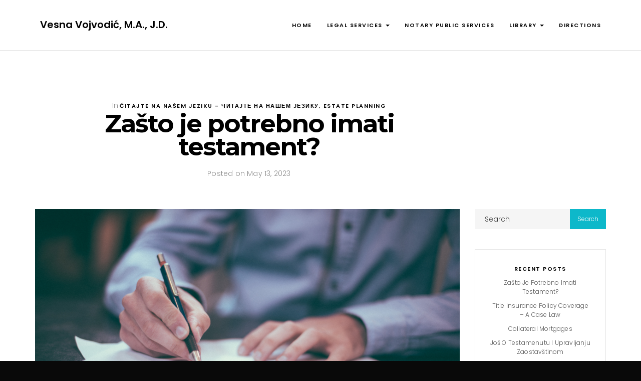

--- FILE ---
content_type: text/html; charset=UTF-8
request_url: https://www.vesnavojvodic.com/zasto-je-potrebno-imati-testament/
body_size: 15943
content:
<!DOCTYPE html>
<html lang="en"> 

<head>
	<!-- Meta UTF8 charset -->
	<meta charset="UTF-8">
	<meta name="viewport" content="width=device-width, initial-scale=1">
	
<!-- [BEGIN] Metadata added via All-Meta-Tags plugin by Space X-Chimp ( https://www.spacexchimp.com ) -->
<meta name="format-detection" content="telephone=no">
<!-- [END] Metadata added via All-Meta-Tags plugin by Space X-Chimp ( https://www.spacexchimp.com ) -->

<title>Zašto je potrebno imati testament? &#8211; Vesna Vojvodić, M.A., J.D.</title>
<meta name='robots' content='max-image-preview:large' />
<link rel='dns-prefetch' href='//fonts.googleapis.com' />
<link rel="alternate" type="application/rss+xml" title="Vesna Vojvodić, M.A., J.D. &raquo; Feed" href="https://www.vesnavojvodic.com/feed/" />
<link rel="alternate" type="application/rss+xml" title="Vesna Vojvodić, M.A., J.D. &raquo; Comments Feed" href="https://www.vesnavojvodic.com/comments/feed/" />
<link rel="alternate" type="application/rss+xml" title="Vesna Vojvodić, M.A., J.D. &raquo; Zašto je potrebno imati testament? Comments Feed" href="https://www.vesnavojvodic.com/zasto-je-potrebno-imati-testament/feed/" />
<link rel="alternate" title="oEmbed (JSON)" type="application/json+oembed" href="https://www.vesnavojvodic.com/wp-json/oembed/1.0/embed?url=https%3A%2F%2Fwww.vesnavojvodic.com%2Fzasto-je-potrebno-imati-testament%2F" />
<link rel="alternate" title="oEmbed (XML)" type="text/xml+oembed" href="https://www.vesnavojvodic.com/wp-json/oembed/1.0/embed?url=https%3A%2F%2Fwww.vesnavojvodic.com%2Fzasto-je-potrebno-imati-testament%2F&#038;format=xml" />
<style id='wp-img-auto-sizes-contain-inline-css' type='text/css'>
img:is([sizes=auto i],[sizes^="auto," i]){contain-intrinsic-size:3000px 1500px}
/*# sourceURL=wp-img-auto-sizes-contain-inline-css */
</style>
<style id='wp-emoji-styles-inline-css' type='text/css'>

	img.wp-smiley, img.emoji {
		display: inline !important;
		border: none !important;
		box-shadow: none !important;
		height: 1em !important;
		width: 1em !important;
		margin: 0 0.07em !important;
		vertical-align: -0.1em !important;
		background: none !important;
		padding: 0 !important;
	}
/*# sourceURL=wp-emoji-styles-inline-css */
</style>
<style id='wp-block-library-inline-css' type='text/css'>
:root{--wp-block-synced-color:#7a00df;--wp-block-synced-color--rgb:122,0,223;--wp-bound-block-color:var(--wp-block-synced-color);--wp-editor-canvas-background:#ddd;--wp-admin-theme-color:#007cba;--wp-admin-theme-color--rgb:0,124,186;--wp-admin-theme-color-darker-10:#006ba1;--wp-admin-theme-color-darker-10--rgb:0,107,160.5;--wp-admin-theme-color-darker-20:#005a87;--wp-admin-theme-color-darker-20--rgb:0,90,135;--wp-admin-border-width-focus:2px}@media (min-resolution:192dpi){:root{--wp-admin-border-width-focus:1.5px}}.wp-element-button{cursor:pointer}:root .has-very-light-gray-background-color{background-color:#eee}:root .has-very-dark-gray-background-color{background-color:#313131}:root .has-very-light-gray-color{color:#eee}:root .has-very-dark-gray-color{color:#313131}:root .has-vivid-green-cyan-to-vivid-cyan-blue-gradient-background{background:linear-gradient(135deg,#00d084,#0693e3)}:root .has-purple-crush-gradient-background{background:linear-gradient(135deg,#34e2e4,#4721fb 50%,#ab1dfe)}:root .has-hazy-dawn-gradient-background{background:linear-gradient(135deg,#faaca8,#dad0ec)}:root .has-subdued-olive-gradient-background{background:linear-gradient(135deg,#fafae1,#67a671)}:root .has-atomic-cream-gradient-background{background:linear-gradient(135deg,#fdd79a,#004a59)}:root .has-nightshade-gradient-background{background:linear-gradient(135deg,#330968,#31cdcf)}:root .has-midnight-gradient-background{background:linear-gradient(135deg,#020381,#2874fc)}:root{--wp--preset--font-size--normal:16px;--wp--preset--font-size--huge:42px}.has-regular-font-size{font-size:1em}.has-larger-font-size{font-size:2.625em}.has-normal-font-size{font-size:var(--wp--preset--font-size--normal)}.has-huge-font-size{font-size:var(--wp--preset--font-size--huge)}.has-text-align-center{text-align:center}.has-text-align-left{text-align:left}.has-text-align-right{text-align:right}.has-fit-text{white-space:nowrap!important}#end-resizable-editor-section{display:none}.aligncenter{clear:both}.items-justified-left{justify-content:flex-start}.items-justified-center{justify-content:center}.items-justified-right{justify-content:flex-end}.items-justified-space-between{justify-content:space-between}.screen-reader-text{border:0;clip-path:inset(50%);height:1px;margin:-1px;overflow:hidden;padding:0;position:absolute;width:1px;word-wrap:normal!important}.screen-reader-text:focus{background-color:#ddd;clip-path:none;color:#444;display:block;font-size:1em;height:auto;left:5px;line-height:normal;padding:15px 23px 14px;text-decoration:none;top:5px;width:auto;z-index:100000}html :where(.has-border-color){border-style:solid}html :where([style*=border-top-color]){border-top-style:solid}html :where([style*=border-right-color]){border-right-style:solid}html :where([style*=border-bottom-color]){border-bottom-style:solid}html :where([style*=border-left-color]){border-left-style:solid}html :where([style*=border-width]){border-style:solid}html :where([style*=border-top-width]){border-top-style:solid}html :where([style*=border-right-width]){border-right-style:solid}html :where([style*=border-bottom-width]){border-bottom-style:solid}html :where([style*=border-left-width]){border-left-style:solid}html :where(img[class*=wp-image-]){height:auto;max-width:100%}:where(figure){margin:0 0 1em}html :where(.is-position-sticky){--wp-admin--admin-bar--position-offset:var(--wp-admin--admin-bar--height,0px)}@media screen and (max-width:600px){html :where(.is-position-sticky){--wp-admin--admin-bar--position-offset:0px}}

/*# sourceURL=wp-block-library-inline-css */
</style><style id='global-styles-inline-css' type='text/css'>
:root{--wp--preset--aspect-ratio--square: 1;--wp--preset--aspect-ratio--4-3: 4/3;--wp--preset--aspect-ratio--3-4: 3/4;--wp--preset--aspect-ratio--3-2: 3/2;--wp--preset--aspect-ratio--2-3: 2/3;--wp--preset--aspect-ratio--16-9: 16/9;--wp--preset--aspect-ratio--9-16: 9/16;--wp--preset--color--black: #000000;--wp--preset--color--cyan-bluish-gray: #abb8c3;--wp--preset--color--white: #ffffff;--wp--preset--color--pale-pink: #f78da7;--wp--preset--color--vivid-red: #cf2e2e;--wp--preset--color--luminous-vivid-orange: #ff6900;--wp--preset--color--luminous-vivid-amber: #fcb900;--wp--preset--color--light-green-cyan: #7bdcb5;--wp--preset--color--vivid-green-cyan: #00d084;--wp--preset--color--pale-cyan-blue: #8ed1fc;--wp--preset--color--vivid-cyan-blue: #0693e3;--wp--preset--color--vivid-purple: #9b51e0;--wp--preset--gradient--vivid-cyan-blue-to-vivid-purple: linear-gradient(135deg,rgb(6,147,227) 0%,rgb(155,81,224) 100%);--wp--preset--gradient--light-green-cyan-to-vivid-green-cyan: linear-gradient(135deg,rgb(122,220,180) 0%,rgb(0,208,130) 100%);--wp--preset--gradient--luminous-vivid-amber-to-luminous-vivid-orange: linear-gradient(135deg,rgb(252,185,0) 0%,rgb(255,105,0) 100%);--wp--preset--gradient--luminous-vivid-orange-to-vivid-red: linear-gradient(135deg,rgb(255,105,0) 0%,rgb(207,46,46) 100%);--wp--preset--gradient--very-light-gray-to-cyan-bluish-gray: linear-gradient(135deg,rgb(238,238,238) 0%,rgb(169,184,195) 100%);--wp--preset--gradient--cool-to-warm-spectrum: linear-gradient(135deg,rgb(74,234,220) 0%,rgb(151,120,209) 20%,rgb(207,42,186) 40%,rgb(238,44,130) 60%,rgb(251,105,98) 80%,rgb(254,248,76) 100%);--wp--preset--gradient--blush-light-purple: linear-gradient(135deg,rgb(255,206,236) 0%,rgb(152,150,240) 100%);--wp--preset--gradient--blush-bordeaux: linear-gradient(135deg,rgb(254,205,165) 0%,rgb(254,45,45) 50%,rgb(107,0,62) 100%);--wp--preset--gradient--luminous-dusk: linear-gradient(135deg,rgb(255,203,112) 0%,rgb(199,81,192) 50%,rgb(65,88,208) 100%);--wp--preset--gradient--pale-ocean: linear-gradient(135deg,rgb(255,245,203) 0%,rgb(182,227,212) 50%,rgb(51,167,181) 100%);--wp--preset--gradient--electric-grass: linear-gradient(135deg,rgb(202,248,128) 0%,rgb(113,206,126) 100%);--wp--preset--gradient--midnight: linear-gradient(135deg,rgb(2,3,129) 0%,rgb(40,116,252) 100%);--wp--preset--font-size--small: 13px;--wp--preset--font-size--medium: 20px;--wp--preset--font-size--large: 36px;--wp--preset--font-size--x-large: 42px;--wp--preset--spacing--20: 0.44rem;--wp--preset--spacing--30: 0.67rem;--wp--preset--spacing--40: 1rem;--wp--preset--spacing--50: 1.5rem;--wp--preset--spacing--60: 2.25rem;--wp--preset--spacing--70: 3.38rem;--wp--preset--spacing--80: 5.06rem;--wp--preset--shadow--natural: 6px 6px 9px rgba(0, 0, 0, 0.2);--wp--preset--shadow--deep: 12px 12px 50px rgba(0, 0, 0, 0.4);--wp--preset--shadow--sharp: 6px 6px 0px rgba(0, 0, 0, 0.2);--wp--preset--shadow--outlined: 6px 6px 0px -3px rgb(255, 255, 255), 6px 6px rgb(0, 0, 0);--wp--preset--shadow--crisp: 6px 6px 0px rgb(0, 0, 0);}:where(.is-layout-flex){gap: 0.5em;}:where(.is-layout-grid){gap: 0.5em;}body .is-layout-flex{display: flex;}.is-layout-flex{flex-wrap: wrap;align-items: center;}.is-layout-flex > :is(*, div){margin: 0;}body .is-layout-grid{display: grid;}.is-layout-grid > :is(*, div){margin: 0;}:where(.wp-block-columns.is-layout-flex){gap: 2em;}:where(.wp-block-columns.is-layout-grid){gap: 2em;}:where(.wp-block-post-template.is-layout-flex){gap: 1.25em;}:where(.wp-block-post-template.is-layout-grid){gap: 1.25em;}.has-black-color{color: var(--wp--preset--color--black) !important;}.has-cyan-bluish-gray-color{color: var(--wp--preset--color--cyan-bluish-gray) !important;}.has-white-color{color: var(--wp--preset--color--white) !important;}.has-pale-pink-color{color: var(--wp--preset--color--pale-pink) !important;}.has-vivid-red-color{color: var(--wp--preset--color--vivid-red) !important;}.has-luminous-vivid-orange-color{color: var(--wp--preset--color--luminous-vivid-orange) !important;}.has-luminous-vivid-amber-color{color: var(--wp--preset--color--luminous-vivid-amber) !important;}.has-light-green-cyan-color{color: var(--wp--preset--color--light-green-cyan) !important;}.has-vivid-green-cyan-color{color: var(--wp--preset--color--vivid-green-cyan) !important;}.has-pale-cyan-blue-color{color: var(--wp--preset--color--pale-cyan-blue) !important;}.has-vivid-cyan-blue-color{color: var(--wp--preset--color--vivid-cyan-blue) !important;}.has-vivid-purple-color{color: var(--wp--preset--color--vivid-purple) !important;}.has-black-background-color{background-color: var(--wp--preset--color--black) !important;}.has-cyan-bluish-gray-background-color{background-color: var(--wp--preset--color--cyan-bluish-gray) !important;}.has-white-background-color{background-color: var(--wp--preset--color--white) !important;}.has-pale-pink-background-color{background-color: var(--wp--preset--color--pale-pink) !important;}.has-vivid-red-background-color{background-color: var(--wp--preset--color--vivid-red) !important;}.has-luminous-vivid-orange-background-color{background-color: var(--wp--preset--color--luminous-vivid-orange) !important;}.has-luminous-vivid-amber-background-color{background-color: var(--wp--preset--color--luminous-vivid-amber) !important;}.has-light-green-cyan-background-color{background-color: var(--wp--preset--color--light-green-cyan) !important;}.has-vivid-green-cyan-background-color{background-color: var(--wp--preset--color--vivid-green-cyan) !important;}.has-pale-cyan-blue-background-color{background-color: var(--wp--preset--color--pale-cyan-blue) !important;}.has-vivid-cyan-blue-background-color{background-color: var(--wp--preset--color--vivid-cyan-blue) !important;}.has-vivid-purple-background-color{background-color: var(--wp--preset--color--vivid-purple) !important;}.has-black-border-color{border-color: var(--wp--preset--color--black) !important;}.has-cyan-bluish-gray-border-color{border-color: var(--wp--preset--color--cyan-bluish-gray) !important;}.has-white-border-color{border-color: var(--wp--preset--color--white) !important;}.has-pale-pink-border-color{border-color: var(--wp--preset--color--pale-pink) !important;}.has-vivid-red-border-color{border-color: var(--wp--preset--color--vivid-red) !important;}.has-luminous-vivid-orange-border-color{border-color: var(--wp--preset--color--luminous-vivid-orange) !important;}.has-luminous-vivid-amber-border-color{border-color: var(--wp--preset--color--luminous-vivid-amber) !important;}.has-light-green-cyan-border-color{border-color: var(--wp--preset--color--light-green-cyan) !important;}.has-vivid-green-cyan-border-color{border-color: var(--wp--preset--color--vivid-green-cyan) !important;}.has-pale-cyan-blue-border-color{border-color: var(--wp--preset--color--pale-cyan-blue) !important;}.has-vivid-cyan-blue-border-color{border-color: var(--wp--preset--color--vivid-cyan-blue) !important;}.has-vivid-purple-border-color{border-color: var(--wp--preset--color--vivid-purple) !important;}.has-vivid-cyan-blue-to-vivid-purple-gradient-background{background: var(--wp--preset--gradient--vivid-cyan-blue-to-vivid-purple) !important;}.has-light-green-cyan-to-vivid-green-cyan-gradient-background{background: var(--wp--preset--gradient--light-green-cyan-to-vivid-green-cyan) !important;}.has-luminous-vivid-amber-to-luminous-vivid-orange-gradient-background{background: var(--wp--preset--gradient--luminous-vivid-amber-to-luminous-vivid-orange) !important;}.has-luminous-vivid-orange-to-vivid-red-gradient-background{background: var(--wp--preset--gradient--luminous-vivid-orange-to-vivid-red) !important;}.has-very-light-gray-to-cyan-bluish-gray-gradient-background{background: var(--wp--preset--gradient--very-light-gray-to-cyan-bluish-gray) !important;}.has-cool-to-warm-spectrum-gradient-background{background: var(--wp--preset--gradient--cool-to-warm-spectrum) !important;}.has-blush-light-purple-gradient-background{background: var(--wp--preset--gradient--blush-light-purple) !important;}.has-blush-bordeaux-gradient-background{background: var(--wp--preset--gradient--blush-bordeaux) !important;}.has-luminous-dusk-gradient-background{background: var(--wp--preset--gradient--luminous-dusk) !important;}.has-pale-ocean-gradient-background{background: var(--wp--preset--gradient--pale-ocean) !important;}.has-electric-grass-gradient-background{background: var(--wp--preset--gradient--electric-grass) !important;}.has-midnight-gradient-background{background: var(--wp--preset--gradient--midnight) !important;}.has-small-font-size{font-size: var(--wp--preset--font-size--small) !important;}.has-medium-font-size{font-size: var(--wp--preset--font-size--medium) !important;}.has-large-font-size{font-size: var(--wp--preset--font-size--large) !important;}.has-x-large-font-size{font-size: var(--wp--preset--font-size--x-large) !important;}
/*# sourceURL=global-styles-inline-css */
</style>

<style id='classic-theme-styles-inline-css' type='text/css'>
/*! This file is auto-generated */
.wp-block-button__link{color:#fff;background-color:#32373c;border-radius:9999px;box-shadow:none;text-decoration:none;padding:calc(.667em + 2px) calc(1.333em + 2px);font-size:1.125em}.wp-block-file__button{background:#32373c;color:#fff;text-decoration:none}
/*# sourceURL=/wp-includes/css/classic-themes.min.css */
</style>
<link rel='stylesheet' id='contact-form-7-css' href='https://www.vesnavojvodic.com/wp-content/plugins/contact-form-7/includes/css/styles.css?ver=6.1.4' type='text/css' media='all' />
<link rel='stylesheet' id='rs-plugin-settings-css' href='https://www.vesnavojvodic.com/wp-content/plugins/revolution_slider/public/assets/css/settings.css?ver=5.4.7.2' type='text/css' media='all' />
<style id='rs-plugin-settings-inline-css' type='text/css'>
#rs-demo-id {}
/*# sourceURL=rs-plugin-settings-inline-css */
</style>
<link rel='stylesheet' id='bootstrap-css' href='https://www.vesnavojvodic.com/wp-content/themes/nt-honshi/css/bootstrap.min.css?ver=1.0' type='text/css' media='all' />
<link rel='stylesheet' id='nt-honshi-navbar-css' href='https://www.vesnavojvodic.com/wp-content/themes/nt-honshi/css/blog-extra.css?ver=1.0' type='text/css' media='all' />
<link rel='stylesheet' id='font-awesome-css' href='https://www.vesnavojvodic.com/wp-content/plugins/visual_composer/assets/lib/bower/font-awesome/css/font-awesome.min.css?ver=5.4.7' type='text/css' media='all' />
<link rel='stylesheet' id='nt-honshi-vc-css' href='https://www.vesnavojvodic.com/wp-content/themes/nt-honshi/css/framework-visual-composer.css?ver=1.0' type='text/css' media='all' />
<link rel='stylesheet' id='nt-honshi-custom-flexslider-css' href='https://www.vesnavojvodic.com/wp-content/themes/nt-honshi/js/flexslider/flexslider.css?ver=1.0' type='text/css' media='all' />
<link rel='stylesheet' id='nt-honshi-wordpress-css' href='https://www.vesnavojvodic.com/wp-content/themes/nt-honshi/css/framework-wordpress.css?ver=1.0' type='text/css' media='all' />
<link rel='stylesheet' id='nt-honshi-update-css' href='https://www.vesnavojvodic.com/wp-content/themes/nt-honshi/css/framework-update.css?ver=1.0' type='text/css' media='all' />
<link rel='stylesheet' id='nt-honshi-fonts-load-css' href='//fonts.googleapis.com/css?family=Montserrat%3A600%2C700%7CPoppins%3A300%2C600%7CRaleway%3A300&#038;subset=latin%2Clatin-ext&#038;ver=1.0.0' type='text/css' media='all' />
<link rel='stylesheet' id='nt-honshi-custom-style-css' href='https://www.vesnavojvodic.com/wp-content/themes/nt-honshi/css/framework-custom-style.css?ver=1.0' type='text/css' media='all' />
<style id='nt-honshi-custom-style-inline-css' type='text/css'>
.preloader { 
				background-color: #090909;
				width: 100%;
				height: 100%;
				position: fixed;
				top: 0;
				left: 0;
				z-index: 1000000000;
				z-index: 99999999;
				opacity: 1;
				-webkit-transition: opacity .3s;
				-moz-transition: opacity .3s;
				transition: opacity .3s;
			}
			.preloader div {
				position: absolute;
				top: 50%;
				margin: 0 auto;
				position: relative;
				text-indent: -9999em;
				
				top: 50%;
				height: 50px;
				width: 50px;
				position: relative;
				margin: -25px auto 0 auto;
				display: block;
				
				border-top: 2px solid rgba(13, 184, 202, 0.2);
				border-right: 2px solid rgba(13, 184, 202, 0.2);
				border-bottom: 2px solid rgba(13, 184, 202, 0.2);
				border-left: 2px solid rgb(13, 184, 202);
				
				-webkit-transform: translateZ(0);
				-ms-transform: translateZ(0);
				transform:  translateY(50%);
				-webkit-animation: load9 1.1s infinite linear;
				animation: load9 1.1s infinite linear;
			}
			.preloader div,
			.preloader div:after {
				border-radius: 50%;
				width: 40px;
				height: 40px;
			}
			@-webkit-keyframes load9 {
			  0% {
				-webkit-transform: rotate(0deg);
				transform: rotate(0deg);
			  }
			  100% {
				-webkit-transform: rotate(360deg);
				transform: rotate(360deg);
			  }
			}
			@keyframes load9 {
			  0% {
				-webkit-transform: rotate(0deg);
				transform: rotate(0deg);
			  }
			  100% {
				-webkit-transform: rotate(360deg);
				transform: rotate(360deg);
			  }
			}
		.counter, .highlight, .blog-post-social ul li a:hover i {
			color: #0db8ca;
		}
		#back-to-top, .bg-primary {
			background-color: #0db8ca!important;
		}
		.btn-primary,
		.btn-primary:hover,
		.btn-primary:focus, 
		.btn-primary:target, 
		.btn-primary:active:focus {
			background-color: #0db8ca!important;
		}
		.btn-primary:hover, .btn-primary:active:focus {
			background-color: #0db8ca!important;
		}
		.btn-primary-sec,
		.btn-primary-sec:hover,
		.btn-primary-sec:focus, 
		.btn-primary-sec:target, 
		.btn-primary-sec:active:focus {
			background-color: #0db8ca!important;
		}
		.btn-black:hover, .btn-black:focus {
			background-color: #0db8ca!important;
		}
		.cbp-popup-navigation, .cbp-nav-pagination-active, .cbp-l-project-details-list .share-list .share:hover i{
			background-color: #0db8ca!important;
		}
		.cbp-l-project-details-list > li, .cbp-l-project-details-list > div, .cbp-l-project-subtitle, .cbp-l-project-desc-title, .cbp-l-project-details-list .share-list .share i{
			color: #0db8ca!important;
		}
		.cbp-l-project-details-list .share-list .share:hover i{
			color: #fff!important;
		}
		.cbp-l-project-desc-title{
			border-color: #0db8ca!important;
		}
		.cbp-nav-next, .cbp-nav-prev {
			background: #0db8ca!important;
		}
		.cbp-l-filters-button .cbp-filter-counter {
			background-color: #0db8ca;
		}
		.cbp-l-filters-button .cbp-filter-counter::after {
			border-top: 4px solid #0db8ca;
		}
		body.error404 .index .searchform input[type="submit"], .pager li > a:hover,body.search article .searchform input[type="submit"], #widget-area #searchform input#searchsubmit, #respond input:hover, .pager li > span, .nav-links span.current{background-color:#0db8ca;}

		.pager li > a, .pager li > span, .nav-links span.current { border-color:#0db8ca!important; }
		.widget-title:after, a { color:#0db8ca; }
		a:hover, a:focus{ color: #0a93a2; }
		#widget-area .widget ul li a:hover, .entry-title a:hover, .entry-meta a, #share-buttons i:hover{ color:#0db8ca; }
		
		input[type="color"]:focus, input[type="date"]:focus, input[type="datetime"]:focus, input[type="datetime-local"]:focus, input[type="email"]:focus, input[type="month"]:focus, input[type="number"]:focus, input[type="password"]:focus, .ie input[type="range"]:focus, .ie9 input[type="range"]:focus, input[type="search"]:focus, input[type="tel"]:focus, input[type="text"]:focus, input[type="time"]:focus, input[type="url"]:focus, input[type="week"]:focus, select:focus, textarea:focus { border-color:#0db8ca; }

		body.error404 .index .searchform input[type="submit"]:hover, body.search article .searchform input[type="submit"]:hover, input[type="button"]:hover, input[type="submit"]:hover, input[type="reset"]:hover { background-color: #0ca6b6;}

		.breadcrubms, .breadcrubms span a span { color: #56ceda;}
		.breadcrubms span { color: #086e79;}
		.breadcrubms span a span:hover, .text-logo:hover { color: #0a93a2;}
		.dropdown-menu {background-color:#23b5c5!important;}.dropdown-menu > li > a{color:#ffffff!important;}.dropdown-menu > li > a:focus, .dropdown-menu > li > a:hover, .dropdown-menu > li.active > a{color:#ffffff!important;}.dropdown-menu > li > a:focus, .dropdown-menu > li > a:hover, .dropdown-menu > li.active > a{background-color:#5cd7e4!important;}@media (max-width: 768px){.navbar .dropdown-menu > li > a:hover{color:#000000!important;}.dropdown-menu > li > a:focus, .dropdown-menu > li > a:hover, .dropdown-menu > li.active > a{color:#000000!important;}}.navbar.transparent-white .nt-text-logo {font-weight:700;letter-spacing:0px;font-size:20px;font-style:normal;}.navbar.transparent-white.nav-collapsed .nt-text-logo {font-weight:700;letter-spacing:0px;font-size:20px;font-style:normal;}.blog .hero-fullwidth { height: 60vh !important; max-height: 100%; }@media (max-width: 767px){.blog .hero-fullwidth { max-height : 60vh !important; }}.blog .hero-fullwidth .hero-content h1.white, .masonry-post h1.black, .blog-modern-sidebar h1{font-size: 58px; }@media (max-width: 767px){.blog .hero-fullwidth .hero-content h1.white{font-size: 50px; }}.blog .hero-fullwidth .hero-content .cover-text-sublead, .blog-modern-sidebar .heading-title{font-size: 10px !important; }.blog-modern-sidebar .cbp-item { margin-top:1px !important; }.blog-modern-sidebar .cbp-item { margin-bottom:1px !important; }.blog-modern-sidebar .cbp-item { margin-right:1px !important; }.blog-modern-sidebar .cbp-item { margin-left:1px !important; }.single .hero-fullwidth .title-service h1{ font-size: 58px!important; }@media (max-width: 767px){.single .hero-fullwidth .title-service h1{font-size: 50px!important; }}.single .hero-fullwidth { height: 43vh !important; }@media (max-width: 767px){.single .hero-fullwidth { max-height : 60vh !important; }}.single .hero-fullwidth { padding-top: 260px !important; }.single .hero-fullwidth { padding-bottom: 40px !important; }.single .hero-fullwidth .title-service h1{ font-size: 58px!important; }@media (max-width: 767px){.single .hero-fullwidth .title-service h1{font-size: 50px!important; }}.single .hero-fullwidth { height: 60vh !important; }@media (max-width: 767px){.single .hero-fullwidth { max-height : 60vh !important; }}.single .hero-fullwidth { padding-top: 70px !important; }.single .hero-fullwidth { padding-bottom: 70px !important; }.archive .hero-fullwidth { height: 60vh !important; }@media (max-width: 767px){.archive .hero-fullwidth { max-height : 60vh !important; }}.archive .hero-fullwidth { padding-top: 0px !important; }.archive .hero-fullwidth { padding-bottom: 0px !important; }.archive .hero-fullwidth .title-service h1{ font-size: 58px!important; }@media (max-width: 767px){.archive .hero-fullwidth .title-service h1{font-size: 50px!important; }}.archive .hero-fullwidth .heading-title{ font-size: 16px!important; }.error404 .hero-fullwidth { height: 43vh !important; }@media (max-width: 767px){.error404 .hero-fullwidth { max-height : 60vh !important; }}.error404 .hero-fullwidth { padding-top: 260px !important; }.error404 .hero-fullwidth { padding-bottom: 40px !important; }.error404 .hero-fullwidth .title-service h1{ font-size: 48px!important; }@media (max-width: 767px){.error404 .hero-fullwidth .title-service h1{font-size: 50px!important; }}.error404 .hero-fullwidth .heading-title{ font-size: 16px!important; }.search .hero-fullwidth { height: 46vh !important; }@media (max-width: 767px){.search .hero-fullwidth { max-height : 60vh !important; }}.search .hero-fullwidth { padding-top: 0px !important; }.search .hero-fullwidth { padding-bottom: 0px !important; }.search .hero-fullwidth .title-service h1{ font-size: 72px!important; }@media (max-width: 767px){.search .hero-fullwidth .title-service h1{font-size: 50px!important; }}.search .hero-fullwidth .heading-title{ font-size: 16px!important; }.breadcrubms, .breadcrubms span a span{color: #ffffff; }.breadcrubms span a span:hover{color: #0db8ca; }.breadcrubms span {color: #0db8ca; }.breadcrubms{font-size: 10px; }#footer-widget-area .background-image-overlay{display:none!important;}#footer-widget-area{ padding-top: 70px!important; }#footer-widget-area{ padding-bottom: 40px!important; }body{}body h1{letter-spacing:0.02em!important;text-transform:none!important;}body h2{}body h3{}body h4{}body h5{}body h6{font-size:14px!important;}body p{color:#000000!important;font-size:14px!important;}
/*# sourceURL=nt-honshi-custom-style-inline-css */
</style>
<link rel='stylesheet' id='nt-honshi-style-css' href='https://www.vesnavojvodic.com/wp-content/themes/nt-honshi/style.css?ver=6.9' type='text/css' media='all' />
<script type="text/javascript" src="https://www.vesnavojvodic.com/wp-includes/js/jquery/jquery.min.js?ver=3.7.1" id="jquery-core-js"></script>
<script type="text/javascript" src="https://www.vesnavojvodic.com/wp-includes/js/jquery/jquery-migrate.min.js?ver=3.4.1" id="jquery-migrate-js"></script>
<script type="text/javascript" src="https://www.vesnavojvodic.com/wp-content/plugins/revolution_slider/public/assets/js/jquery.themepunch.tools.min.js?ver=5.4.7.2" id="tp-tools-js"></script>
<script type="text/javascript" src="https://www.vesnavojvodic.com/wp-content/plugins/revolution_slider/public/assets/js/jquery.themepunch.revolution.min.js?ver=5.4.7.2" id="revmin-js"></script>
<link rel="https://api.w.org/" href="https://www.vesnavojvodic.com/wp-json/" /><link rel="alternate" title="JSON" type="application/json" href="https://www.vesnavojvodic.com/wp-json/wp/v2/posts/1" /><link rel="EditURI" type="application/rsd+xml" title="RSD" href="https://www.vesnavojvodic.com/xmlrpc.php?rsd" />
<meta name="generator" content="WordPress 6.9" />
<link rel="canonical" href="https://www.vesnavojvodic.com/zasto-je-potrebno-imati-testament/" />
<link rel='shortlink' href='https://www.vesnavojvodic.com/?p=1' />

		<!-- GA Google Analytics @ https://m0n.co/ga -->
		<script>
			(function(i,s,o,g,r,a,m){i['GoogleAnalyticsObject']=r;i[r]=i[r]||function(){
			(i[r].q=i[r].q||[]).push(arguments)},i[r].l=1*new Date();a=s.createElement(o),
			m=s.getElementsByTagName(o)[0];a.async=1;a.src=g;m.parentNode.insertBefore(a,m)
			})(window,document,'script','https://www.google-analytics.com/analytics.js','ga');
			ga('create', 'UA-127669923-1', 'auto');
			ga('send', 'pageview');
		</script>

	<!-- This website uses the WP Call Button plugin to generate more leads. --><style type="text/css">.wp-call-button{ display: none; } @media screen and (max-width: 650px) { .wp-call-button{display: block; position: fixed; text-decoration: none; z-index: 9999999999;width: 60px; height: 60px; border-radius: 50%;/*transform: scale(0.8);*/  left: 50%; margin-left: -30px;  bottom: 20px; background: url( [data-uri] ) center/30px 30px no-repeat #f78c45 !important;} }</style><meta name="generator" content="Powered by WPBakery Page Builder - drag and drop page builder for WordPress."/>
<!--[if lte IE 9]><link rel="stylesheet" type="text/css" href="https://www.vesnavojvodic.com/wp-content/plugins/visual_composer/assets/css/vc_lte_ie9.min.css" media="screen"><![endif]--><meta name="generator" content="Powered by Slider Revolution 5.4.7.2 - responsive, Mobile-Friendly Slider Plugin for WordPress with comfortable drag and drop interface." />
<script type="text/javascript">function setREVStartSize(e){									
						try{ e.c=jQuery(e.c);var i=jQuery(window).width(),t=9999,r=0,n=0,l=0,f=0,s=0,h=0;
							if(e.responsiveLevels&&(jQuery.each(e.responsiveLevels,function(e,f){f>i&&(t=r=f,l=e),i>f&&f>r&&(r=f,n=e)}),t>r&&(l=n)),f=e.gridheight[l]||e.gridheight[0]||e.gridheight,s=e.gridwidth[l]||e.gridwidth[0]||e.gridwidth,h=i/s,h=h>1?1:h,f=Math.round(h*f),"fullscreen"==e.sliderLayout){var u=(e.c.width(),jQuery(window).height());if(void 0!=e.fullScreenOffsetContainer){var c=e.fullScreenOffsetContainer.split(",");if (c) jQuery.each(c,function(e,i){u=jQuery(i).length>0?u-jQuery(i).outerHeight(!0):u}),e.fullScreenOffset.split("%").length>1&&void 0!=e.fullScreenOffset&&e.fullScreenOffset.length>0?u-=jQuery(window).height()*parseInt(e.fullScreenOffset,0)/100:void 0!=e.fullScreenOffset&&e.fullScreenOffset.length>0&&(u-=parseInt(e.fullScreenOffset,0))}f=u}else void 0!=e.minHeight&&f<e.minHeight&&(f=e.minHeight);e.c.closest(".rev_slider_wrapper").css({height:f})					
						}catch(d){console.log("Failure at Presize of Slider:"+d)}						
					};</script>
		<style type="text/css" id="wp-custom-css">
			body .wpb_gmaps_widget .wpb_wrapper {
    background-color: #f7f7f7;
    padding: 0px;
}

#menu-item-1129 a{    
	  color: #ffffff !important;
    background-color: #0db8ca;
    padding: 5px 15px;
    margin-top: 10px;}

@media (min-width: 768px){
.dropdown-menu .dropdown-submenu>.dropdown-menu {
    margin-top: -11px;
}
}
.blog-post-body {
    text-align: left;
}
h5.subheading.mt0.mb50 p {
	color: #F6F7F7 !important;
}

h5.subheading.mt0.mb50 br {
    display: block;
}

@media (max-width: 768px){
.vc_row.wpb_row.vc_row-fluid.vc_custom_1527040939228.vc_row-has-fill.vc_row-o-content-top.vc_row-flex {
    padding-top: 0 !important;
}

.container > div {
    padding-bottom: 0 !important;
}
}		</style>
		<noscript><style type="text/css"> .wpb_animate_when_almost_visible { opacity: 1; }</style></noscript><link rel='stylesheet' id='nt-honshi-plugins-css' href='https://www.vesnavojvodic.com/wp-content/themes/nt-honshi/css/plugins.css?ver=1.0' type='text/css' media='all' />
<link rel='stylesheet' id='nt-honshi-custom-theme-style-css' href='https://www.vesnavojvodic.com/wp-content/themes/nt-honshi/css/style.css?ver=1.0' type='text/css' media='all' />
<link rel='stylesheet' id='nt-honshi-primary-color-css' href='https://www.vesnavojvodic.com/wp-content/themes/nt-honshi/css/colors/primary.css?ver=1.0' type='text/css' media='all' />
<link rel='stylesheet' id='ion-icon-css' href='https://www.vesnavojvodic.com/wp-content/themes/nt-honshi/css/themify-stylesheet.css?ver=1.0' type='text/css' media='all' />
<link rel='stylesheet' id='themify-css' href='https://www.vesnavojvodic.com/wp-content/themes/nt-honshi/css/ionicon-stylesheet.css?ver=1.0' type='text/css' media='all' />
<link rel='stylesheet' id='nt-honshi-update-two-css' href='https://www.vesnavojvodic.com/wp-content/themes/nt-honshi/css/update-two.css?ver=1.0' type='text/css' media='all' />
</head>

	<!-- BODY START=========== -->
	<body class="wp-singular post-template-default single single-post postid-1 single-format-standard wp-theme-nt-honshi ninetheme-shortcode-plugin-version-2.1.2 ninetheme-theme-name-NT Honshi theme-version-2.1.6 wpb-js-composer js-comp-ver-5.4.7 vc_responsive" data-fade-in="true">

	
					<div class="preloader"><div></div></div>
		
	<nav class="navbar transparent-white navbar-fixed-top">
		<div class="container">

			<!-- Brand and toggle get grouped for better mobile display -->
			<div class="navbar-header">
				<button type="button" class="navbar-toggle collapsed" data-toggle="collapse" data-target="#bs-example-navbar-collapse-1" aria-expanded="false">
					<span class="sr-only">Toggle navigation</span>
					<span class="icon-bar top-bar"></span>
					<span class="icon-bar middle-bar"></span>
					<span class="icon-bar bottom-bar"></span>
				</button>
			   
				<a id="header-logo" class="site-logo nt-text-logo nt-logo" href="https://www.vesnavojvodic.com/">Vesna Vojvodić, M.A., J.D.</a>

						</div>

			<!-- Collect the nav links, forms, and other content for toggling -->
			<div class="collapse navbar-collapse" id="bs-example-navbar-collapse-1">

				<ul id="menu-primary" class="nav navbar-nav navbar-right nav-menu-left"><li id="menu-item-1228" class="menu-item menu-item-type-post_type menu-item-object-page menu-item-home menu-item-1228"><a  title="Home" href="https://www.vesnavojvodic.com/" data-scroll=" ">Home</a></li>
<li id="menu-item-1318" class="menu-item menu-item-type-post_type menu-item-object-page menu-item-has-children menu-item-1318 sub item-has-children"><a  title="Legal Services" href="https://www.vesnavojvodic.com/legal-services/" data-toggle="dropdown" class="dropdown-toggle">Legal Services <span class="caret"></span></a>
<ul role="menu" class="dropdown-menu">
	<li id="menu-item-1416" class="menu-item menu-item-type-post_type menu-item-object-page menu-item-1416"><a  title="Real Estate" href="https://www.vesnavojvodic.com/real-estate/" data-scroll=" ">Real Estate</a></li>
	<li id="menu-item-1419" class="menu-item menu-item-type-post_type menu-item-object-page menu-item-1419"><a  title="Estate Planning" href="https://www.vesnavojvodic.com/estate-planning/" data-scroll=" ">Estate Planning</a></li>
	<li id="menu-item-1426" class="menu-item menu-item-type-post_type menu-item-object-page menu-item-1426"><a  title="Estate Administration" href="https://www.vesnavojvodic.com/estate-administration/" data-scroll=" ">Estate Administration</a></li>
	<li id="menu-item-1425" class="menu-item menu-item-type-post_type menu-item-object-page menu-item-1425"><a  title="Family Law" href="https://www.vesnavojvodic.com/family-law/" data-scroll=" ">Family Law</a></li>
	<li id="menu-item-1434" class="menu-item menu-item-type-post_type menu-item-object-page menu-item-1434"><a  title="Litigation" href="https://www.vesnavojvodic.com/litigation/" data-scroll=" ">Litigation</a></li>
</ul>
</li>
<li id="menu-item-1371" class="menu-item menu-item-type-post_type menu-item-object-page menu-item-1371"><a  title="Notary Public Services" href="https://www.vesnavojvodic.com/notary-public-services/" data-scroll=" ">Notary Public Services</a></li>
<li id="menu-item-1389" class="menu-item menu-item-type-post_type menu-item-object-page current_page_parent menu-item-has-children menu-item-1389 sub item-has-children"><a  title="Library" href="https://www.vesnavojvodic.com/library/" data-toggle="dropdown" class="dropdown-toggle">Library <span class="caret"></span></a>
<ul role="menu" class="dropdown-menu">
	<li id="menu-item-1440" class="menu-item menu-item-type-taxonomy menu-item-object-category menu-item-1440"><a  title="Real Estate" href="https://www.vesnavojvodic.com/category/real-estate/" data-scroll=" ">Real Estate</a></li>
	<li id="menu-item-1436" class="menu-item menu-item-type-taxonomy menu-item-object-category menu-item-1436"><a  title="Estate Administration" href="https://www.vesnavojvodic.com/category/estate-administration/" data-scroll=" ">Estate Administration</a></li>
	<li id="menu-item-1441" class="menu-item menu-item-type-taxonomy menu-item-object-category current-post-ancestor current-menu-parent current-post-parent menu-item-1441"><a  title="Estate Planning" href="https://www.vesnavojvodic.com/category/estate-planning/" data-scroll=" ">Estate Planning</a></li>
	<li id="menu-item-1437" class="menu-item menu-item-type-taxonomy menu-item-object-category menu-item-1437"><a  title="Family Law" href="https://www.vesnavojvodic.com/category/family-law/" data-scroll=" ">Family Law</a></li>
	<li id="menu-item-1438" class="menu-item menu-item-type-taxonomy menu-item-object-category menu-item-1438"><a  title="Litigation" href="https://www.vesnavojvodic.com/category/litigation/" data-scroll=" ">Litigation</a></li>
	<li id="menu-item-1439" class="menu-item menu-item-type-taxonomy menu-item-object-category menu-item-1439"><a  title="Notary Public" href="https://www.vesnavojvodic.com/category/notary-public/" data-scroll=" ">Notary Public</a></li>
</ul>
</li>
<li id="menu-item-1214" class="menu-item menu-item-type-post_type menu-item-object-page menu-item-1214"><a  title="Directions" href="https://www.vesnavojvodic.com/directions/" data-scroll=" ">Directions</a></li>
</ul>
			</div><!-- /.navbar-collapse -->


		</div><!-- /.container -->
    </nav>


        <section id="blog-post" class="bg-white single-style-2">
            <div class="container pt150 pb100">
                <div class="col-md-9 blog-post-head text-center">
                    <div class="blog-post-category">
                        <h6 class="inline">In</h6> <h4 class="inline black"><a href="https://www.vesnavojvodic.com/category/citajte-na-nasem-jeziku-%d1%87%d0%b8%d1%82%d0%b0%d1%98%d1%82%d0%b5-%d0%bd%d0%b0-%d0%bd%d0%b0%d1%88%d0%b5%d0%bc-%d1%98%d0%b5%d0%b7%d0%b8%d0%ba%d1%83/" rel="category tag">čitajte na našem jeziku - читајте на нашем језику</a>, <a href="https://www.vesnavojvodic.com/category/estate-planning/" rel="category tag">Estate Planning</a></h4>
                    </div>
                    <div class="blog-post-title black">
                        <h2>Zašto je potrebno imati testament?</h2>
                    </div>
                    <div class="blog-post-date">
                        <h6>Posted on May 13, 2023</h6>
                    </div>
                </div>
                <div class="row">

					<!-- right sidebar -->
										<div class="col-lg-9 col-md-9 col-sm-12 text-center">

					<!-- left sidebar -->
					
	<div class="blog-post-image">
		<img src="https://www.vesnavojvodic.com/wp-content/uploads/2018/08/helloquence-51716-unsplash.jpg" alt="https://www.vesnavojvodic.com/zasto-je-potrebno-imati-testament/" class="img-responsive m-auto">
	</div>
	<div class="blog-post-body">
		<p>Stara poslovica, da postoje jedino dve stvari koje su sigurne u životu: smrt i porez, je surovo precizna i tačna. Zato je veoma važno da za života razmislimo o tim izvesnostima radi dobra naših bližnjih i radi odgovornosti prema godinama napora da steknemo imovinu. Verujem da nije zanemarljiv broj onih čitalaca koji imaju imovinu na teritoriji bivše Jugoslavije od koje u mnogim slučajevima nećete videti mnogo koristi, jer su preci, računajući na čast i prećutne ili usmene sporazume, propustili da uknjiže vlasništvo, ili jednostavno ostavniski postupci iza predaka nikad nisu sprovedeni i imovina nikad nije podeljena medju naslednicima. Kada se toj situaciji dodaju svetski i lokalni ratovi, sve postaje još komplikovanije. Ne treba zanemariti administrativne prepreke koje su dobile novi polet nastankom novih suverenih država iz Jugoslavije, uvodjenjem novih zakona i službi. Nije redak slučaj da vlasnički interes nad jednom imovinom ima 15 ili više ljudi. Niko ne želi da ulaže da se imovina održava i tako imovina propada i nestaje i svi ostaju sirimašniji i nezadovljniji. U zapadnom svetu odricanje od nasledja je gotovo nepoznata stvar ali je činjenica da je prenos vlasništva, uknjižba i brisanje hipoteke stvar koja se odvija digitalnom brzinom sa minimalnim učešćem države čija uloga je korektivno-formalna i sporadična.</p>
<p>Da predjemo na stvar o testamentima:</p>
<p>Propisi o nasledjivanju spadaju u Kanadi u nadležnost provincija i razlikuju se zavisno od toga dali je ostavilac imao prebivalište ili nekretnine u Ontariu ili nekoj drugoj provinciji. Momentom smrti ostavioca njegova imovina postaje poreski obveznik. Svaka zaostavština mora da ima svog poverenika ili kako se to ovde zove Estate Trustee. Ako ostavilac ne opredeli u svom testamentu ko će da mu bude estate trustee, sud će ga odrediti. Estate Trustee postaje titular celokupne ostaviočeve imovine koji može njome da raspolaze ne bas sasvim slobodno jer je odgovoran poveriocima za izmirenje ostaviocevih dugova a naslednicima za isplatu njihovog naslednog dela. Za mene kao pravnika je ovo bilo šokantno otkrice kad sam dosla u Kanadu i shvatila da estatate trustee postaje u ovlašćenjima ništa manje nego vlasnik cele imovine ostavioca i da je on tek potom (kad plati poreze i dugovanja, prenosi na naslednike) To je suštinska razlika izmedju našeg i kanadskog naslednog prava. Zato ovde svako ima testament a kod nas još uvek retko ko. Zato je važno imati testament, jer želite da opredelite kome će dopasti vaša imovina posle vaše smrti da njome upravlja dok je ne podeli na naslednike. Druga važna razlika je što se nasledjivajnje po zakonskom naslednom redu (kad nema testamenta) ovde bitno razlikuje od onog kod nas. Zakonska nasledna prava preživelog supruznika su mnogo veća nego kod nas. Na primer, ako nema dece preživeli supružnik nasledjuje sve. Roditelji i braća i sestre nista ne dobijaju. Ako ima dece ona nasledjuju samo ako nešto preostane od prvih &nbsp;$350,000 koji pripadaju preživelom suprugu. A ono što pretekne preko $350,000 deca dele sa preživelim braćnim partnerom ostavioca zavisno od toga koliko je dece.</p>
<p>Poreska obaveza zaostavstine zasniva se na utvrdjivanju vrednosti ostavioceve imovine na dan smrti ostavioca. (Vrednost nekretnine, vrednost akcija, obračun kamate na novčane uloge – sve se obračunava na dan smrti). Na tako utvrdjenu vrednost plaća se “probate fee” sudu. Taj “probate fee” je nažalost u Ontariu dosta značajan i obračunava se s obzirom na vrednost zaostavštine tj. ostavinske mase. Primera radi za zaostavstinu vrednu $ 500,000 mora da se plati fee od $6,750. Takodje, budući da ostavinska masa postaje poreski obveznik smrcu ostavioca, podnosi se poslednja poreska prijava tzv. terminal T-1.</p>
<p>Postoji još jedna poreska obaveza koja se zove T-3 a to je godisnja poreska prijava na prihode zaostavštine, koja dospeva na godišnjicu smrti, svake godine dok se zaostavština u celini ne raspodeli na naslednike.</p>
<p>Ako imate testament imate mogucnost da sami izaberete ko će biti osoba koja će postati poverenik vaše zaostavštine i to će biti brže i efikasnije, sa manje formalnih prepreka nego ako nemate testament.</p>
<p>Suprug koji je nadživeo ostavioca će u slucaju da ostavilac umre bez testamenta moći da podnese zahtev da bude imenovan kao estate trustee, ali ako su ostavioca nadživela samo deca, oni ce morati da polože bond u vrednosti zaostavštine da bi bili imenovani kao poverenici zaostavštine (estate trustee). U slučaju da vaša deca nisu punoletna ili da ne mogu da polože u sud bond u vrednosti zaostavštine, imovina je izložena propadanju i velikim troskovima i kada stigne do ruku onih koji po zakonu nasledjuju mnogo će se vrednosti potrošiti na administrativne troškove.<br />
Naročito je važno imati testament ako ste imali više brakova i decu iz više brakova. Obaveza da plaćate izdržavanje maloletnoj deci i bivšem bracnom partneru može da dovede do spora medju naslednicima i velikog gubitka vrednosti zaostavštine dok se spor ne okonča.<br />
Ako imate maloletnu decu, onda svakako treba predvideti ko će se o njima starati ako se vama i vašem bračnom partneru nešto dogodi. Ako niste u svom testamentu naveli ko će se o njima starati onda će sudbinu vaše dece odlučivati državna služba koja se brine o deci. Prilikom sastavljanja testamenta imajte u vidu da sve što bi trebalo da naslede vaša deca ako su maloletna u trenutku vase smrti a u testamentu niste imenovali njihovog staratelja (guardian) ili poverenika (trustee) oni će dobiti tek kad steknu punoletstvo.</p>
<p>Mnogi misle da potreba za testamentom razresava time sto imate zajednički račun (joint account) sa supružnikom i što je vlasništvo nad porodičnom kućom (joint tenancy) sa suprugom. Ovo je samo donekle tačno. Ako postoje potraživanja za izdržavanje (deca iz drugog braka ili vanbračna) razvedena supruga koja ima pravo na izdrzavanje ili ako neko od naslednika to ospori, svako vlasništvo koje je suvlasništvo može biti podvrgnuto osporavanju i dokazivanju dali je ili nije to suvlasništvo sa pravom nadživelog da smrću suvlasnika postane vlasnik celoga. Odnosno, dali je suvlasnički račun u banci bio racun kome su obe strane imale nameru da bude sa pravom da onaj koji nadzivi postaje iskljucivi vlasnik celoga, ili je u druga osoba ovlašćena da postupa kao suvlasnik računa zasnovano samo iz prakticnih razloga da bi oba vlasnika imala jednak i nesmetan pristup racunu za zivota ali ne i za slucaj smrti. To je cesto slucaj i sa tzv. suvlasničkom imovinom koju jedan ili oba roditelja imaju sa jednim detetom.</p>
<p>Sastavljnjem testamenta koji mora biti sastavljen i potpisan uz ispunjavanje strogih formalnih zahteva ostavilac ova pitanja rešava svojom voljom i odlukom koju će sud da uvaži ako je testament sastavljen u potrebnoj formi. Bez testamenta najvažnija pitanja koja se ticu vaših najblizih i svega materijalnog što ste stekli za života biće rešavana sporije i u proceduri koja će biti skuplja i koja će duže trajati.</p>
<p>Dakle, smrću ostavioca imovina ne prelazi automatski na naslednike već sva imovina prelazi u ruke ostavinskog poverenika koji ima punu moć raspolaganja da prvo isplati dugove i poreske obaveze ostavinske mase a tek onda da podeli imovinu na naslednike.<br />
Staranje nad svojom maloletnom decom nemojte prepustiti državi vec o tome odlucite na vreme sami. Imajte u vidu da imenujete osobu ili osobe koje imaju status u Kanadi i prebivalište u provinicji u kojoj živite.</p>

	</div>
	<div class="blog-post-desc pb20 border-bottom">
		<!-- Blog Post Tags -->
		<div class="inline-block m10">
			
		</div>
		<!--  -->
		<!-- Blog Post Author -->
		<div class="inline-block m10">
			<h6 class="inline">Posted By</h6> <h4 class="inline black">admin</h4>
		</div>
		<!--  -->

		<!-- Blog Post Social Icons -->
		<div class="inline-block m10">
			<div class="blog-post-social">
				<ul class="social-icons list-none mb0">

									<div id="share-buttons">
						<li><a href="http://www.facebook.com/sharer.php?u=https://www.vesnavojvodic.com/zasto-je-potrebno-imati-testament/" target="_blank"><i class="fa fa-facebook x1"></i></a></li>
						<li><a href="http://twitter.com/share?url=https://www.vesnavojvodic.com/zasto-je-potrebno-imati-testament/" target="_blank"><i class="fa fa-twitter x1"></i></a></li>
						<li><a href="https://plus.google.com/share?url=https://www.vesnavojvodic.com/zasto-je-potrebno-imati-testament/" target="_blank"><i class="fa fa-google-plus x1"></i></a></li>
						<li><a href="http://www.digg.com/submit?url=https://www.vesnavojvodic.com/zasto-je-potrebno-imati-testament/" target="_blank"><i class="fa fa-digg x1"></i></a></li>
						<li><a href="http://reddit.com/submit?url=https://www.vesnavojvodic.com/zasto-je-potrebno-imati-testament/" target="_blank"><i class="fa fa-reddit"></i></a></li>
						<li><a href="http://www.linkedin.com/shareArticle?mini=true&url=https://www.vesnavojvodic.com/zasto-je-potrebno-imati-testament/" target="_blank"><i class="fa fa-linkedin"></i></a></li>
						<li><a href="javascript:void((function()%7Bvar%20e=document.createElement('script');e.setAttribute('type','text/javascript');e.setAttribute('charset','UTF-8');e.setAttribute('src','http://assets.pinterest.com/js/pinmarklet.js?r='+Math.random()*99999999);document.body.appendChild(e)%7D)());"><i class="fa fa-pinterest"></i></a></li>
						<li><a href="http://www.stumbleupon.com/submit?url=https://www.vesnavojvodic.com/zasto-je-potrebno-imati-testament/" target="_blank"><i class="fa fa-stumbleupon"></i></a></li>
					</div>
				
				</ul>
			</div>
		</div>
		<!--  -->
	</div>

	

<div class="containerx">
	<!-- Comments -->
	
		
						
						  	<div id="respond" class="comment-respond">
		<h3 id="reply-title" class="comment-reply-title">Leave a Reply <small><a rel="nofollow" id="cancel-comment-reply-link" href="/zasto-je-potrebno-imati-testament/#respond" style="display:none;">Cancel reply</a></small></h3><form action="https://www.vesnavojvodic.com/wp-comments-post.php" method="post" id="commentform" class="comment-form"><p class="comment-notes"><span id="email-notes">Your email address will not be published.</span> <span class="required-field-message">Required fields are marked <span class="required">*</span></span></p><p class="comment-form-comment"><label for="comment">Comment <span class="required">*</span></label> <textarea id="comment" name="comment" cols="45" rows="8" maxlength="65525" required="required"></textarea></p><p class="comment-form-author"><label for="author">Name <span class="required">*</span></label> <input id="author" name="author" type="text" value="" size="30" maxlength="245" autocomplete="name" required="required" /></p>
<p class="comment-form-email"><label for="email">Email <span class="required">*</span></label> <input id="email" name="email" type="text" value="" size="30" maxlength="100" aria-describedby="email-notes" autocomplete="email" required="required" /></p>
<p class="comment-form-url"><label for="url">Website</label> <input id="url" name="url" type="text" value="" size="30" maxlength="200" autocomplete="url" /></p>
<p class="comment-form-cookies-consent"><input id="wp-comment-cookies-consent" name="wp-comment-cookies-consent" type="checkbox" value="yes" /> <label for="wp-comment-cookies-consent">Save my name, email, and website in this browser for the next time I comment.</label></p>
<p class="form-submit"><input name="submit" type="submit" id="submit" class="submit" value="Post Comment" /> <input type='hidden' name='comment_post_ID' value='1' id='comment_post_ID' />
<input type='hidden' name='comment_parent' id='comment_parent' value='0' />
</p></form>	</div><!-- #respond -->
						
</div>
	<!-- Navigation -->
	<ul class="pager">
		<li class="previous"><a href="https://www.vesnavojvodic.com/title-insurance-policy-coverage-a-case-law/" rel="prev"><i class="fa fa-angle-left"></i> Title Insurance Policy Coverage – A Case Law </a></li>
		<li class="next"><li>
	</ul>
	
				</div><!-- #end sidebar+ content -->

				<!-- right sidebar -->
				
	<div id="widget-area" class="widget-area col-lg-3 col-md-3 col-sm-12">
		<div class="widget  widget_search"><form role="search" method="get" id="searchform" class="searchform" action="https://www.vesnavojvodic.com/" >
    <div>
		<input type="text" value="" placeholder="Search" name="s" id="s" />
		<input type="submit" id="searchsubmit" value="Search" />
    </div>
    </form></div>
		<div class="widget  widget_recent_entries">
		<h4 class="widget-title"><span>Recent Posts</span></h4>
		<ul>
											<li>
					<a href="https://www.vesnavojvodic.com/zasto-je-potrebno-imati-testament/" aria-current="page">Zašto je potrebno imati testament?</a>
									</li>
											<li>
					<a href="https://www.vesnavojvodic.com/title-insurance-policy-coverage-a-case-law/">Title Insurance Policy Coverage – A Case Law</a>
									</li>
											<li>
					<a href="https://www.vesnavojvodic.com/collateral-mortgages/">Collateral Mortgages</a>
									</li>
											<li>
					<a href="https://www.vesnavojvodic.com/jos-o-testamenutu-i-upravljanju-zaostavstinom/">Još o testamenutu i upravljanju zaostavštinom</a>
									</li>
											<li>
					<a href="https://www.vesnavojvodic.com/why-use-a-notary-public/">Why Use A Notary Public?</a>
									</li>
					</ul>

		</div>	</div><!-- .widget-area -->
		

			</div>
		</div>
	</section>

				<footer id="footer" class="bg-gray">
				<div class="container pt60 pb60">
					<div class="text-center m-auto">

						
							<div class="footer-info">

																	<h6><i class="fa fa-envelope-o pr5"></i>vesna@vesnavojvodic.com</h6>
								
																	<h6><i class="fa fa-home pr5"></i>2 St. Clair Ave. West, Suite 1800, Toronto, M4V 1L5   Tel: 416-640-4215 Fax: 416-640-4216</h6>
								
								
								
							</div>

						
				<div class="text-center m-auto footer-copyright">
					<p>©™ 2025 Vesna Vojvodić, M.A., J.D. All Rights Reserved.</p>
<div style="font-size: 10px">The materials contained on this site are for information and education purpose only. No information on this site is legal advice. You should consult a lawyer for advice regarding your fact specific situation. Contacting us by phone email or mail does not create an attorney-client relationship. Do not send any confidential information to us until such time as an attorney-client relationship has been established.</div>				</div>

					</div>
				</div>
			</footer>

        <!-- Start Back To Top Section -->
        <a data-scroll id="back-to-top" href="#hero"><i class="icon ion-chevron-up"></i></a>
        <!-- End Back To Top Section -->
		<script type="speculationrules">
{"prefetch":[{"source":"document","where":{"and":[{"href_matches":"/*"},{"not":{"href_matches":["/wp-*.php","/wp-admin/*","/wp-content/uploads/*","/wp-content/*","/wp-content/plugins/*","/wp-content/themes/nt-honshi/*","/*\\?(.+)"]}},{"not":{"selector_matches":"a[rel~=\"nofollow\"]"}},{"not":{"selector_matches":".no-prefetch, .no-prefetch a"}}]},"eagerness":"conservative"}]}
</script>
<a class="wp-call-button" href="tel:+14166404215"></a><script type="text/javascript" src="https://www.vesnavojvodic.com/wp-includes/js/dist/hooks.min.js?ver=dd5603f07f9220ed27f1" id="wp-hooks-js"></script>
<script type="text/javascript" src="https://www.vesnavojvodic.com/wp-includes/js/dist/i18n.min.js?ver=c26c3dc7bed366793375" id="wp-i18n-js"></script>
<script type="text/javascript" id="wp-i18n-js-after">
/* <![CDATA[ */
wp.i18n.setLocaleData( { 'text direction\u0004ltr': [ 'ltr' ] } );
//# sourceURL=wp-i18n-js-after
/* ]]> */
</script>
<script type="text/javascript" src="https://www.vesnavojvodic.com/wp-content/plugins/contact-form-7/includes/swv/js/index.js?ver=6.1.4" id="swv-js"></script>
<script type="text/javascript" id="contact-form-7-js-before">
/* <![CDATA[ */
var wpcf7 = {
    "api": {
        "root": "https:\/\/www.vesnavojvodic.com\/wp-json\/",
        "namespace": "contact-form-7\/v1"
    }
};
//# sourceURL=contact-form-7-js-before
/* ]]> */
</script>
<script type="text/javascript" src="https://www.vesnavojvodic.com/wp-content/plugins/contact-form-7/includes/js/index.js?ver=6.1.4" id="contact-form-7-js"></script>
<script type="text/javascript" src="https://www.vesnavojvodic.com/wp-includes/js/comment-reply.min.js?ver=6.9" id="comment-reply-js" async="async" data-wp-strategy="async" fetchpriority="low"></script>
<script type="text/javascript" src="https://www.vesnavojvodic.com/wp-content/themes/nt-honshi/js/plugins.js?ver=1.0" id="nt-honshi-plugins-js"></script>
<script type="text/javascript" id="nt-honshi-custom-scripts-js-extra">
/* <![CDATA[ */
var prefix = {"navcustomoffset":"50"};
//# sourceURL=nt-honshi-custom-scripts-js-extra
/* ]]> */
</script>
<script type="text/javascript" src="https://www.vesnavojvodic.com/wp-content/themes/nt-honshi/js/scripts.js?ver=1.0" id="nt-honshi-custom-scripts-js"></script>
<script type="text/javascript" src="https://www.vesnavojvodic.com/wp-content/themes/nt-honshi/js/framework-jquery.flexslider.js?ver=1.0" id="nt-honshi-custom-flexslider-js"></script>
<script type="text/javascript" src="https://www.vesnavojvodic.com/wp-content/themes/nt-honshi/js/fitvids.js?ver=1.0" id="fitvids-js"></script>
<script type="text/javascript" src="https://www.vesnavojvodic.com/wp-content/themes/nt-honshi/js/framework-blog-settings.js?ver=1.0" id="nt-honshi-blog-settings-js"></script>
<script id="wp-emoji-settings" type="application/json">
{"baseUrl":"https://s.w.org/images/core/emoji/17.0.2/72x72/","ext":".png","svgUrl":"https://s.w.org/images/core/emoji/17.0.2/svg/","svgExt":".svg","source":{"concatemoji":"https://www.vesnavojvodic.com/wp-includes/js/wp-emoji-release.min.js?ver=6.9"}}
</script>
<script type="module">
/* <![CDATA[ */
/*! This file is auto-generated */
const a=JSON.parse(document.getElementById("wp-emoji-settings").textContent),o=(window._wpemojiSettings=a,"wpEmojiSettingsSupports"),s=["flag","emoji"];function i(e){try{var t={supportTests:e,timestamp:(new Date).valueOf()};sessionStorage.setItem(o,JSON.stringify(t))}catch(e){}}function c(e,t,n){e.clearRect(0,0,e.canvas.width,e.canvas.height),e.fillText(t,0,0);t=new Uint32Array(e.getImageData(0,0,e.canvas.width,e.canvas.height).data);e.clearRect(0,0,e.canvas.width,e.canvas.height),e.fillText(n,0,0);const a=new Uint32Array(e.getImageData(0,0,e.canvas.width,e.canvas.height).data);return t.every((e,t)=>e===a[t])}function p(e,t){e.clearRect(0,0,e.canvas.width,e.canvas.height),e.fillText(t,0,0);var n=e.getImageData(16,16,1,1);for(let e=0;e<n.data.length;e++)if(0!==n.data[e])return!1;return!0}function u(e,t,n,a){switch(t){case"flag":return n(e,"\ud83c\udff3\ufe0f\u200d\u26a7\ufe0f","\ud83c\udff3\ufe0f\u200b\u26a7\ufe0f")?!1:!n(e,"\ud83c\udde8\ud83c\uddf6","\ud83c\udde8\u200b\ud83c\uddf6")&&!n(e,"\ud83c\udff4\udb40\udc67\udb40\udc62\udb40\udc65\udb40\udc6e\udb40\udc67\udb40\udc7f","\ud83c\udff4\u200b\udb40\udc67\u200b\udb40\udc62\u200b\udb40\udc65\u200b\udb40\udc6e\u200b\udb40\udc67\u200b\udb40\udc7f");case"emoji":return!a(e,"\ud83e\u1fac8")}return!1}function f(e,t,n,a){let r;const o=(r="undefined"!=typeof WorkerGlobalScope&&self instanceof WorkerGlobalScope?new OffscreenCanvas(300,150):document.createElement("canvas")).getContext("2d",{willReadFrequently:!0}),s=(o.textBaseline="top",o.font="600 32px Arial",{});return e.forEach(e=>{s[e]=t(o,e,n,a)}),s}function r(e){var t=document.createElement("script");t.src=e,t.defer=!0,document.head.appendChild(t)}a.supports={everything:!0,everythingExceptFlag:!0},new Promise(t=>{let n=function(){try{var e=JSON.parse(sessionStorage.getItem(o));if("object"==typeof e&&"number"==typeof e.timestamp&&(new Date).valueOf()<e.timestamp+604800&&"object"==typeof e.supportTests)return e.supportTests}catch(e){}return null}();if(!n){if("undefined"!=typeof Worker&&"undefined"!=typeof OffscreenCanvas&&"undefined"!=typeof URL&&URL.createObjectURL&&"undefined"!=typeof Blob)try{var e="postMessage("+f.toString()+"("+[JSON.stringify(s),u.toString(),c.toString(),p.toString()].join(",")+"));",a=new Blob([e],{type:"text/javascript"});const r=new Worker(URL.createObjectURL(a),{name:"wpTestEmojiSupports"});return void(r.onmessage=e=>{i(n=e.data),r.terminate(),t(n)})}catch(e){}i(n=f(s,u,c,p))}t(n)}).then(e=>{for(const n in e)a.supports[n]=e[n],a.supports.everything=a.supports.everything&&a.supports[n],"flag"!==n&&(a.supports.everythingExceptFlag=a.supports.everythingExceptFlag&&a.supports[n]);var t;a.supports.everythingExceptFlag=a.supports.everythingExceptFlag&&!a.supports.flag,a.supports.everything||((t=a.source||{}).concatemoji?r(t.concatemoji):t.wpemoji&&t.twemoji&&(r(t.twemoji),r(t.wpemoji)))});
//# sourceURL=https://www.vesnavojvodic.com/wp-includes/js/wp-emoji-loader.min.js
/* ]]> */
</script>

	</body>

</html>

--- FILE ---
content_type: text/css
request_url: https://www.vesnavojvodic.com/wp-content/themes/nt-honshi/css/style.css?ver=1.0
body_size: 8081
content:
/* Plans Section CSS */
.plan-container {
    background-color: rgba(0, 0, 0, .04);
    padding: 50px;
}
ul.list-none {
    list-style: none;
    padding-left: 0;
}
/* Plans Section Responsive CSS */
@media (max-width: 991px) {
    .plan-container {
        margin: 45px 0;
    }
}
@media (max-width: 767px) {
    .vc_column_container>.vc_column-inner .service-container {
      background-attachment:inherit;
    }
}
/* Team CSS */
h5.title {
    font: 600 11px 'Poppins', sans-serif;
    letter-spacing: 1.5px;
    text-transform: uppercase;
}
.team-img {
    position: relative;
}
.team-img .team-overlay {
    position: absolute;
    opacity: 0;
    transition: all .3s;
    background-color: rgba(0, 0, 0, .7);
    width: 100%;
    height: 100%;
}
.team-img:hover .team-overlay{
    opacity: 1;
}

.team-img .team-overlay .team-overlay-vertical-center {
    position: absolute;
    text-align: center;
    width: 100%;
    top: 50%;
    transform: translateY(-50%);
}
.team-overlay ul.social-icons {
    list-style: none;
    padding: 0;
    margin: 0;
}
.team-overlay ul.social-icons li {
    display: inline-block;
    padding: 0 10px;
}
.team-overlay ul.social-icons li a i {
    color: #fff;
    font-size: 22px;
    -webkit-transition: color .3s;
    transition: color .3s;
}
.team-overlay ul.social-icons li a i:hover {
    color: rgba(255, 255, 255, .4);
}
/* fact CSS */
.fact-container {
    display: inline-block;
    padding: 0 45px;
    border-right: 1px solid rgba(0, 0, 0, .1);
}
.fact-container:last-child {
    border: none;
}
.counter {
    font-family: 'Montserrat', sans-serif;
    font-size: 38px;
    letter-spacing: -1px;
    margin-bottom: 5px;
    opacity: .99;
    color: #0db8ca;
}
@media ( max-width: 1199px ) {
    .counter {
        font-size: 30px;
    }
}
@media ( max-width: 991px ) {
    .fact-container {
        border-right: 0px;
        padding: 7px 15px;
    }
}
@media ( max-width: 991px ) {
    .flex.facts {
        padding-bottom: 15px;
    }
}


.flex.services {
    align-items: initial;
}
.flex.services .col-md-4 {
    padding-left: 5px;
    padding-right: 5px;
}
.service-container {
    position: relative;
    width: 380px;
    max-width: 100%;
    margin: 0 auto;
    height: 220px;
    background-attachment: fixed;
    background-size: cover;
    background-position: center center;
    background-color: #000;
}
.service-body {
    width: 305px;
    max-width: 100%;
    position: relative;
    opacity: .999;
    z-index: 2;
    margin: -65px auto auto auto;
    padding: 30px 30px 0px 30px;
    background-color: #f7f7f7;
}
.service-title {
    padding-bottom: 10px;
}
.service-container .service-icon-button{
    position: relative;
    height: 70%;
}
.service-icon-button .service-button {
    position: absolute;
    z-index: 1;
    top: 0;
    left: 0;
    right: 0;
    opacity: 0;
    -webkit-transition: all .3s;
    -moz-transition: all .3s;
    -o-transition: all .3s;
    -ms-transition: all .3s;
    transition: all .3s;
}
.service-icon {
    display: table;
    position: absolute;
    height: 100%;
    width: 100%;
    opacity: 1;
    -webkit-transition: opacity .3s;
    -moz-transition: opacity .3s;
    -o-transition: opacity .3s;
    -ms-transition: opacity .3s;
    transition: opacity .3s;
}
.service-container.onepage .service-icon {
    height: 70%;
}
.service-icon i {
    display: table-cell;
    vertical-align: middle;
    text-shadow: 0px 0px 30px rgba(0, 0, 0, .3);
}
.flex.services .col-md-4:hover .service-icon-button .service-button {
    top: 50%;
    opacity: 1;
    -webkit-transform: translateY(-50%);
    -moz-transform: translateY(-50%);
    -o-transform: translateY(-50%);
    -ms-transform: translateY(-50%);
    transform: translateY(-50%);
}
.flex.services .col-md-4:hover .service-icon-button .service-icon {
    opacity: 0;
}
@media ( max-width: 1199px ) {
    .service-body {
        width: 265px;
        padding: 30px 35px 0px 35px;
    }
    .service-body p {
        font: 300 12px 'Poppins', sans-serif;
        letter-spacing: .2px;
    }
    .service-container {
        height: 180px;
    }
    .service-container .service-icon-button,
    .service-container.onepage .service-icon
    {
        height: 64%;
    }
}
@media ( max-width: 480px ) {
    .service-container .service-icon-button,
    .service-container.onepage .service-icon
    {
        height: 70%;
    }
}
@media ( max-width: 991px ) {
    .service-body {
        width: 305px;
        padding: 30px 30px 0px 30px;
    }
    .service-container {
        height: 200px;
    }
    .service-container .service-icon-button {
        height: 70%;
    }
    .flex.services .col-md-4 {
        margin: 25px 0;
    }
    .flex.services .col-md-4:first-child {
        margin-top: 0;
    }
    .flex.services .col-md-4:last-child {
        margin-bottom: 0;
    }
}
@media ( max-width: 768px ) {
    .service-container .service-icon-button .service-icon {
        opacity: 0;
    }
    .service-container .service-icon-button .service-button {
        opacity: 1;
        top: 50%;
        -webkit-transform: translateY(-50%);
        -moz-transform: translateY(-50%);
        -o-transform: translateY(-50%);
        -ms-transform: translateY(-50%);
        transform: translateY(-50%);
    }
}
@media ( max-width: 480px ) {
    .service-container {
        width: 270px;
        height: 150px;
    }
    .service-body {
        width: 230px;
        margin: -45px auto auto auto;
    }
    .flex.services .col-md-4 {
        max-width: 100%;
    }
}



.portfolio-filter {
    margin-bottom: 20px;
}
.cbp-l-filters-button .cbp-filter-item {
    display: inline-block;
    padding: 0 14px;
    font: 600 11px 'Poppins', sans-serif;
    letter-spacing: 1.5px;
    text-transform: uppercase;
    color: #000;
    margin: 0 3px 10px 3px;
    background-color: transparent;
    border: none;
    -webkit-transition: all .2s;
    -moz-transition: all .2s;
    -o-transition: all .2s;
    -ms-transition: all .2s;
    transition: all .2s;
}
.cbp-l-filters-button .cbp-filter-item:hover {
    color: #000;
    opacity: .7;
}
.cbp-l-filters-button .cbp-filter-item.cbp-filter-item-active {
    background-color: transparent;
    color: #000;
    opacity: .7;
}
.cbp-caption-fadeIn .cbp-caption-activeWrap {
    background-color: rgba(255, 255, 255, .8);
    -webkit-transition: opacity .2s;
    -moz-transition: opacity .2s;
    -o-transition: opacity .2s;
    -ms-transition: opacity .2s;
    transition: opacity .2s;
}
.cbp-item .cbp-caption-activeWrap .wrap {
    position: absolute;
    text-align: center;
    left: 0;
    right: 0;
    top: 50%;
    -webkit-transition: all .3s;
    -moz-transition: all .3s;
    -o-transition: all .3s;
    -ms-transition: all .3s;
    transition: all .3s;
    opacity: .9;
}
.cbp-item .cbp-caption-activeWrap:hover .wrap {
    top: 50%;
    -webkit-transform: translateY(-50%);
    -moz-transform: translateY(-50%);
    -o-transform: translateY(-50%);
    -ms-transform: translateY(-50%);
    transform: translateY(-50%);
}
.cbp-item .cbp-caption-activeWrap .wrap h3{
    line-height: 1.4;
}
.cbp-caption-fadeIn .cbp-caption .cbp-caption-activeWrap.video {
    opacity: 1;
    background-color: transparent;
}
.cbp-item .cbp-caption-activeWrap.video .wrap{
    transform: translateY(-50%);
    opacity: 1;
}
.cbp-caption-activeWrap.video .wrap i {
    text-shadow: 0px 0px 20px rgba(0, 0, 0, .15);
    -webkit-transition: opacity .3s;
    -moz-transition: opacity .3s;
    -o-transition: opacity .3s;
    -ms-transition: opacity .3s;
    transition: opacity .3s;
    opacity: 1;
}
.cbp-caption-activeWrap.video .wrap i:hover {
    opacity: .8;
}
.cbp-item .cbp-caption .cbp-caption-activeWrap.video .wrap i:hover {
    padding-bottom: 25px;
}
.cbp-lightbox img {
    -webkit-transition: transform .4s;
    -moz-transition: transform .4s;
    -o-transition: transform .4s;
    -ms-transition: transform .4s;
    transition: transform .4s;
}
.cbp-lightbox:hover img {
    -webkit-transform: scale(1.1);
    -moz-transform: scale(1.1);
    -o-transform: scale(1.1);
    -ms-transform: scale(1.1);
    transform: scale(1.1);
}


.quote-body {
    display: inline-block;
}
.quote-body h2 {
    line-height: 1.13;
}
.quote-body {
    margin: 0;
}
.quote-body h2 em:first-child {
    padding-right: 15px;
}
@media ( max-width: 768px ) {
    .quote-body h2 {
        font-weight: 700;
        line-height: 1.2;
        font-size: 25px;
        letter-spacing: .5px;
    }
}
@media ( max-width: 480px ) {
    .quote-body h2 {
        padding-bottom: 15px;
    }
    .quote-body h2 em {
        display: none;
    }
}



.owl-clients .owl-item img {
    width: auto!important;
    margin: auto!important;
    max-height: 80px;
    -webkit-transition: all .3s;
    -moz-transition: all .3s;
    -o-transition: all .3s;
    -ms-transition: all .3s;
    transition: all .3s;
}
.owl-clients .owl-item img:hover {
    opacity: .75;
}



.testimonial-body h6 {
    font: 600 11px/.28 'Poppins', sans-serif;
    letter-spacing: 1.5px;
    text-transform: uppercase;
}
@media ( max-width: 1199px ) {
    .testimonial-body h6 {
        font: 600 9.5px/0 'Poppins', sans-serif;
    }
}



.info-contact h6 {
    display: inline-block;
    padding: 0 15px;
}
.x1.phone { font-size: .78em }
@media (min-width: 481px ) {
    .info-contact i.phone {
        position: relative;
        top: 4px;
    }
}
@media (max-width: 480px ) {
    .info-contact h2 {
        font-weight: 700;
        line-height: 1.2;
        font-size: 25px;
        letter-spacing: -1.5px;
    }
    .info-contact h6 {
        margin: 0;
        display: block;
        padding: 5px 0;
    }
}

.form-control {
    display: block;
    width: 100%;
    max-width: 100%;
    height: 54px;
    margin: 0;
    font: 300 12px 'Poppins', sans-serif;
    letter-spacing: .2px;
    color: #9d9d9d;
    background-color: rgba(0, 0, 0, .05);
    border: none;
    box-shadow: none;
    border-radius: 0px;
    outline: none;
    padding: 15px 20px;
    -webkit-transition: background-color .3s;
    -moz-transition: background-color .3s;
    -o-transition: background-color .3s;
    -ms-transition: background-color .3s;
    transition: background-color .3s;
}
.form-control:focus,
.form-control:hover {
    background-color: rgba(0, 0, 0, .08);
    box-shadow: none;
}
.form-group .btn {
    margin-left: 0;
}
.form-group:first-child {
    float: left;
    width: 40%;
}
.form-group:nth-child(2) {
    float: right;
    width: 55%;
}
@media ( max-width: 480px ) {
    .form-group:first-child {
        width: 100%;
        float: none;
    }
    .form-group:nth-child(2) {
        width: 100%;
        float: none;
    }
}
.form-horizontal .form-group {
    margin-right: auto;
    margin-left: auto;
}
.panel-title {
    margin-top: 0;
    margin-bottom: 0;
    font: 300 20px/32px 'Poppins', sans-serif;
    color: inherit;
    text-transform: none;
    letter-spacing: normal;
}
.contact-form .form-section .message .alert {
    border: none;
    border-radius: 0px;
}
.contact-form .form-section .message .alert p {
    font: 300 12px 'Poppins', sans-serif;
    letter-spacing: .2px;
}
.contact-form .form-section .message .panel {
    border-radius: 0px;
    box-shadow: none;
}
.contact-form .form-section .message .panel .panel-heading h3 {
    font: 300 16px/1.65em 'Poppins', sans-serif;
}
.contact-form .form-section .message .panel .panel-body ul li {
    font: 300 12px 'Poppins', sans-serif;
    letter-spacing: .2px;
}



#map {
    width: 100%;
    height: 100%;
    height: 500px;
}
@media  (max-width: 480px) {
    #map {
        display: none;
    }
}



#footer ul {
    margin-bottom: 0;
    padding: 0px 0px 10px 0px;
}
#footer .social-icons li {
    display: inline-block;
    padding: 5px 20px;
    color: #000;
    font: 600 11px 'Poppins', sans-serif;
    text-transform: uppercase;
    letter-spacing: 1.5px;
    opacity: .98;
    -webkit-transition: all .3s;
    -moz-transition: all .3s;
    -o-transition: all .3s;
    -ms-transition: all .3s;
    transition: all .3s;
}
@media (max-width: 768px) {
    #footer .social-icons li {
        padding: 5px 10px;
    }
}
@media (max-width: 548px) {
    #footer .social-icons li {
        padding: 10px 40px;
    }
}
@media (max-width: 423px) {
    #footer .social-icons li {
        padding: 10px 15px;
    }
}
#footer .social-icons li a i {
    position: relative;
    top: 1px;
    margin-right: 11px;
    padding-right: 5px;
    border-right: 1px solid rgba(0, 0, 0, .2);
    -webkit-transition: all .3s;
    -moz-transition: all .3s;
    -o-transition: all .3s;
    -ms-transition: all .3s;
    transition: all .3s;
}
#footer .social-icons li a i {
    border-right: 1px solid rgba(0, 0, 0, .2);
}
#footer .social-icons li a {
    color: #000;
    -webkit-transition: all .3s;
    -moz-transition: all .3s;
    -o-transition: all .3s;
    -ms-transition: all .3s;
    transition: all .3s;
}
#footer .social-icons li a {
    color: #000;
}
#footer .social-icons li a:hover {
    opacity: .65;
}
#footer .footer-info h6 {
    display: inline-block;
    padding: 0 15px;
}
.border-top {
    border-top: 1px solid rgba(0, 0, 0, .1)
}

#footer-black ul {
    margin-bottom: 0;
    padding: 0px 0px 10px 0px;
}
#footer-black .social-icons li {
    display: inline-block;
    padding: 5px 20px;
    color: #fff;
    font: 600 11px 'Poppins', sans-serif;
    text-transform: uppercase;
    letter-spacing: 1.5px;
    opacity: .98;
    -webkit-transition: all .3s;
    -moz-transition: all .3s;
    -o-transition: all .3s;
    -ms-transition: all .3s;
    transition: all .3s;
}
@media (max-width: 768px) {
    #footer-black .social-icons li {
        padding: 5px 10px;
    }
}
@media (max-width: 548px) {
    #footer-black .social-icons li {
        padding: 10px 40px;
    }
}
@media (max-width: 423px) {
    #footer-black .social-icons li {
        padding: 10px 15px;
    }
}
#footer-black .social-icons li a i {
    position: relative;
    top: 1px;
    margin-right: 11px;
    padding-right: 5px;
    border-right: 1px solid rgba(0, 0, 0, .2);
    -webkit-transition: all .3s;
    -moz-transition: all .3s;
    -o-transition: all .3s;
    -ms-transition: all .3s;
    transition: all .3s;
}
#footer-black .social-icons li a i {
    border-right: 1px solid rgba(255, 255, 255, .2);
}
#footer-black .social-icons li a {
    color: #fff;
    -webkit-transition: all .3s;
    -moz-transition: all .3s;
    -o-transition: all .3s;
    -ms-transition: all .3s;
    transition: all .3s;
}
#footer-black .social-icons li a {
    color: #fff;
}
#footer-black .social-icons li a:hover {
    opacity: .65;
}
#footer-black .footer-info h6 {
    display: inline-block;
    padding: 0 15px;
}
.border-top {
    border-top: 1px solid rgba(0, 0, 0, .1)
}
.border-top-white {
    border-top: 1px solid rgba(255, 255, 255, .1)
}





#back-to-top {
    position: fixed;
    color: #fff;
    background-color: #0db8ca;
    z-index: 100;
    bottom: 32px;
    right: 32px;
    display: none;
    cursor: pointer;
    border-radius: 2px;
    height: 30px;
    width: 30px;
    display: block;
    text-align: center;
    opacity: 0;
    transition: background-color 0.1s linear;
    -moz-transition: background-color 0.1s linear;
    -webkit-transition: background-color 0.1s linear;
    -o-transition: background-color 0.1s linear;
}
#back-to-top:hover {
    color: #fff;
    background-color: #1F2023;
}
#back-to-top .icon {
    font-size: 10px;
    position: absolute;
    top: 70%;
    right: 0px;
    left: 0px;
    -moz-transform: translateY(-50%);
    -webkit-transform: translateY(-50%);
    -o-transform: translateY(-50%);
    -ms-transform: translateY(-50%);
    transform: translateY(-50%);
	transform: translateY(-50%);
    display: inherit;
    width: inherit;
    height: inherit;
    line-height: inherit;
    vertical-align: inherit;
    margin-left: inherit;
}





.preloader {
    background-color: #090909;
    width: 100%;
    height: 100%;
    position: fixed;
    top: 0;
    left: 0;
    z-index: 1000000000;
    z-index: 99999999;
    opacity: 1;
    -webkit-transition: opacity .3s;
    -moz-transition: opacity .3s;
    transition: opacity .3s;
}
.preloader div {
    position: absolute;
    top: 50%;
    margin: 0 auto;
    position: relative;
    text-indent: -9999em;

    top: 50%;
    height: 50px;
    width: 50px;
    position: relative;
    margin: -25px auto 0 auto;
    display: block;

    border-top: 2px solid rgba(255,255,255, 0.2);
    border-right: 2px solid rgba(255,255,255, 0.2);
    border-bottom: 2px solid rgba(255,255,255, 0.2);
    border-left: 2px solid #fff;

    -webkit-transform: translateZ(0);
    -ms-transform: translateZ(0);
    transform:  translateY(50%);
    -webkit-animation: load9 1.1s infinite linear;
    animation: load9 1.1s infinite linear;
}
.preloader div,
.preloader div:after {
    border-radius: 50%;
    width: 40px;
    height: 40px;
}
@-webkit-keyframes load9 {
  0% {
    -webkit-transform: rotate(0deg);
    transform: rotate(0deg);
  }
  100% {
    -webkit-transform: rotate(360deg);
    transform: rotate(360deg);
  }
}
@keyframes load9 {
  0% {
    -webkit-transform: rotate(0deg);
    transform: rotate(0deg);
  }
  100% {
    -webkit-transform: rotate(360deg);
    transform: rotate(360deg);
  }
}


body {
    font: 300 12px 'Poppins', sans-serif;
    letter-spacing: .2px;
    color: #8d8d8d;
    background-color: #090909;
}
::selection {
    background: rgba(0,0,0,.16)
}
::-moz-selection {
    background: rgba(0,0,0,.16)
}
.no-select {
  -o-user-select: none;
  -moz-user-select: none;
  -webkit-user-select: none;
  -ms-user-select: none;
  user-select: none;
}
a {
    color: #8d8d8d;
    -webkit-transition: all .2s;
    -moz-transition: all .2s;
    -o-transition: all .2s;
    -ms-transition: all .2s;
    transition: all .2s;
}
a:hover {
    cursor: pointer;
    color: #000;
}
a:hover,
a:focus,
a:active {
  text-decoration: none;
  outline: none;
  color: #000;
}
[data-fade-in="true"] {
    -moz-animation: fadein 1s;
    -webkit-animation: fadein 1s;
    -o-animation: fadein 1s;
    animation: fadein 1s;
}
@keyframes fadein {
    from { opacity: 0 }
    to { opacity: 1 }
}
@-moz-keyframes fadein {
    from { opacity: 0 }
    to { opacity: 1 }
}
@-webkit-keyframes fadein {
    from { opacity: 0 }
    to { opacity: 1 }
}
@-o-keyframes fadein {
    from { opacity: 0 }
    to { opacity: 1 }
}
strong {
    font-weight: 600;
}
.inline {
    display: inline;
}
.inline-block {
    display: inline-block;
}
.border-bottom {
    border-bottom: 1px solid rgba(0, 0, 0, .1);
}
ul.list-none {
    list-style: none;
}


.navbar.transparent-white {
    border-bottom: 1px solid rgba(255, 255, 255, .2);
    background-color: transparent;
}
.navbar.transparent-white.nav-collapsed {
    border-bottom: 1px solid rgba(0, 0, 0, .1);
    background-color: #fff;
}
.navbar.transparent-white .navbar-nav>li>a {
    color: #fff;
    background-color: transparent;
    -webkit-transition: all .2s;
    -moz-transition: all .2s;
    -o-transition: all .2s;
    -ms-transition: all .2s;
    transition: all .2s;
}
.navbar.transparent-white .navbar-nav>li>a:hover {
    color: #fff;
    opacity: .6;
}
.navbar.transparent-white .collapse.in .navbar-nav>li>a{
    color: #000;
}
.navbar.transparent-white .collapse.in .navbar-nav>li>a:hover {
    color: #000;
    opacity: .6;
}
.navbar.transparent-white.nav-collapsed .navbar-nav>li>a {
    color: #000;
    background-color: transparent;
    -webkit-transition: all .2s;
    -moz-transition: all .2s;
    -o-transition: all .2s;
    -ms-transition: all .2s;
    transition: all .2s;
}
.navbar.transparent-white.nav-collapsed .navbar-nav>li>a:hover {
    color: #000;
    opacity: .6;
}
/* Collapsed Mobile Menu Styles */
@media ( max-width: 767px ) {
    .navbar.transparent-white {
        background-color: #fff;
        border-bottom: 1px solid rgba(0, 0, 0, .09);
    }
}
/* Logo Display Styles */
@media ( min-width: 768px ) {
    .navbar.transparent-white .logo-light {
        display: initial;
    }
    .navbar.transparent-white .logo-dark {
        display: none;
    }
    .navbar.transparent-white.nav-collapsed .logo-dark {
        display: initial;
    }
    .navbar.transparent-white.nav-collapsed .logo-light {
        display: none;
    }
}
@media ( max-width: 767px ) {
    .navbar.transparent-white .logo-light {
        display: none;
    }
    .navbar.transparent-white .logo-dark {
        display: initial;
    }
    .navbar.transparent-white.nav-collapsed .logo-dark {
        display: initial;
    }
    .navbar.transparent-white.nav-collapsed .logo-light {
        display: none;
    }
}
/* Sandwich Toggle Menu Styles */
@media ( max-width: 767px ) {
    .navbar.transparent-white .navbar-toggle .icon-bar {
        background-color: #c2c2c2;
    }
}
/* Dropdown Menu Styles */
.navbar.transparent-white .navbar-nav li.dropdown ul.dropdown-menu li a {
    color: #8d8d8d;
}
.navbar.transparent-white .navbar-nav li.dropdown ul.dropdown-menu li a:hover {
    color: #fff;
}
.navbar.transparent-white.nav-collapsed .navbar-nav li.dropdown ul.dropdown-menu li a {
    color: #8d8d8d;
}
.navbar.transparent-white.nav-collapsed .navbar-nav li.dropdown ul.dropdown-menu li a:hover {
    color: #fff;
}
@media ( max-width: 767px ) {
    .navbar.transparent-white .navbar-nav li.dropdown ul.dropdown-menu li a {
        color: #8d8d8d;
    }
    .navbar.transparent-white .navbar-nav li.dropdown ul.dropdown-menu li a:hover {
        color: #000;
    }
    .navbar.transparent-white.nav-collapsed .navbar-nav li.dropdown ul.dropdown-menu li a {
        color: #8d8d8d;
    }
    .navbar.transparent-white.nav-collapsed .navbar-nav li.dropdown ul.dropdown-menu li a:hover {
        color: #000;
    }
}

.navbar-black .dropdown-menu {
    background-color: #000;
}

.navbar.transparent-black {
    border-bottom: 1px solid rgba(0, 0, 0, .1);
    background-color: transparent;
}
.navbar.transparent-black.nav-collapsed {
    border-bottom: 1px solid rgba(0, 0, 0, .1);
    background-color: #fff;
}
.navbar.transparent-black .navbar-nav>li>a {
    color: #000;
    background-color: transparent;
    -webkit-transition: all .2s;
    -moz-transition: all .2s;
    -o-transition: all .2s;
    -ms-transition: all .2s;
    transition: all .2s;
}
.navbar.transparent-black .navbar-nav>li>a:hover {
    color: #000;
    opacity: .6;
}
.navbar.transparent-black .collapse.in .navbar-nav>li>a{
    color: #000;
}
.navbar.transparent-black .collapse.in .navbar-nav>li>a:hover {
    color: #000;
    opacity: .6;
}
.navbar.transparent-black.nav-collapsed .navbar-nav>li>a {
    color: #000;
    background-color: transparent;
    -webkit-transition: all .2s;
    -moz-transition: all .2s;
    -o-transition: all .2s;
    -ms-transition: all .2s;
    transition: all .2s;
}
.navbar.transparent-black.nav-collapsed .navbar-nav>li>a:hover {
    color: #000;
    opacity: .6;
}
/* Collapsed Mobile Menu Styles */
@media ( max-width: 767px ) {
    .navbar.transparent-black {
        background-color: #fff;
        border-bottom: 1px solid rgba(0, 0, 0, .09);
    }
}
/* Logo Display Styles */
@media ( min-width: 768px ) {
    .navbar.transparent-black .logo-light {
        display: none;
    }
    .navbar.transparent-black .logo-dark {
        display: initial;
    }
    .navbar.transparent-black.nav-collapsed .logo-dark {
        display: initial;
    }
    .navbar.transparent-black.nav-collapsed .logo-light {
        display: none;
    }
}
@media ( max-width: 767px ) {
    .navbar.transparent-black .logo-light {
        display: none;
    }
    .navbar.transparent-black .logo-dark {
        display: initial;
    }
    .navbar.transparent-black.nav-collapsed .logo-dark {
        display: initial;
    }
    .navbar.transparent-black.nav-collapsed .logo-light {
        display: none;
    }
}
/* Sandwich Toggle Menu Styles */
@media ( max-width: 767px ) {
    .navbar.transparent-black .navbar-toggle .icon-bar {
        background-color: #c2c2c2;
    }
}
/* Dropdown Menu Styles */
.navbar.transparent-black .navbar-nav li.dropdown ul.dropdown-menu li a {
    color: #8d8d8d;
}
.navbar.transparent-black .navbar-nav li.dropdown ul.dropdown-menu li a:hover {
    color: #fff;
}
.navbar.transparent-black.nav-collapsed .navbar-nav li.dropdown ul.dropdown-menu li a {
    color: #8d8d8d;
}
.navbar.transparent-black.nav-collapsed .navbar-nav li.dropdown ul.dropdown-menu li a:hover {
    color: #fff;
}
@media( max-width: 767px ) {
    .navbar.transparent-black .navbar-nav li.dropdown ul.dropdown-menu li a {
        color: #8d8d8d;
    }
    .navbar.transparent-black .navbar-nav li.dropdown ul.dropdown-menu li a:hover {
        color: #000;
    }
    .navbar.transparent-black.nav-collapsed .navbar-nav li.dropdown ul.dropdown-menu li a {
        color: #8d8d8d;
    }
    .navbar.transparent-black.nav-collapsed .navbar-nav li.dropdown ul.dropdown-menu li a:hover {
        color: #000;
    }
}


.navbar.navbar-white {
    border-bottom: 1px solid rgba(0, 0, 0, .1);
    background-color: #fff;
}
.navbar.navbar-white.nav-collapsed {
    border-bottom: 1px solid rgba(0, 0, 0, .1);
    background-color: #fff;
}
.navbar.navbar-white .container {
    padding-top: 10px;
    padding-bottom: 10px;
}
.navbar.navbar-white .navbar-nav>li>a {
    color: #000;
    background-color: transparent;
    -webkit-transition: all .2s;
    -moz-transition: all .2s;
    -o-transition: all .2s;
    -ms-transition: all .2s;
    transition: all .2s;
}
.navbar.navbar-white .navbar-nav>li>a:hover {
    color: #000;
    opacity: .6;
}
.navbar.navbar-white .collapse.in .navbar-nav>li>a{
    color: #000;
}

.navbar.navbar-white .collapse.in .navbar-nav>li>a:hover {
    color: #000;
    opacity: .6;
}
.navbar.navbar-white.nav-collapsed .navbar-nav>li>a {
    color: #000;
    background-color: transparent;
    -webkit-transition: all .2s;
    -moz-transition: all .2s;
    -o-transition: all .2s;
    -ms-transition: all .2s;
    transition: all .2s;
}
.navbar.navbar-white.nav-collapsed .navbar-nav>li>a:hover {
    color: #000;
    opacity: .6;
}
/* Collapsed Mobile Menu Styles */
@media ( max-width: 767px ) {
    .navbar.navbar-white {
        background-color: #fff;
        border-bottom: 1px solid rgba(0, 0, 0, .09);
    }
}
/* Logo Display Styles */
@media ( min-width: 768px ) {
    .navbar.navbar-white .logo-light {
        display: none;
    }
    .navbar.navbar-white .logo-dark {
        display: initial;
    }
    .navbar.navbar-white.nav-collapsed .logo-dark {
        display: initial;
    }
    .navbar.navbar-white.nav-collapsed .logo-light {
        display: none;
    }
}
@media ( max-width: 767px ) {
    .navbar.navbar-white .logo-light {
        display: none;
    }
    .navbar.navbar-white .logo-dark {
        display: initial;
    }
    .navbar.navbar-white.nav-collapsed .logo-dark {
        display: initial;
    }
    .navbar.navbar-white.nav-collapsed .logo-light {
        display: none;
    }
}
/* Sandwich Toggle Menu Styles */
@media ( max-width: 767px ) {
    .navbar.navbar-white .navbar-toggle .icon-bar {
        background-color: #c2c2c2;
    }
}
/* Dropdown Menu Styles */
.navbar.navbar-white .navbar-nav li.dropdown ul.dropdown-menu li a {
    color: #8d8d8d;
}
.navbar.navbar-white .navbar-nav li.dropdown ul.dropdown-menu li a:hover {
    color: #fff;
}
.navbar.navbar-white.nav-collapsed .navbar-nav li.dropdown ul.dropdown-menu li a {
    color: #8d8d8d;
}
.navbar.navbar-white.nav-collapsed .navbar-nav li.dropdown ul.dropdown-menu li a:hover {
    color: #fff;
}
.navbar.navbar-white .navbar-nav>li>.dropdown-menu {
    margin-top: 10px;
}
@media( max-width: 767px ) {
    .navbar.navbar-white .navbar-nav li.dropdown ul.dropdown-menu li a {
        color: #8d8d8d;
    }
    .navbar.navbar-white .navbar-nav li.dropdown ul.dropdown-menu li a:hover {
        color: #000;
    }
    .navbar.navbar-white.nav-collapsed .navbar-nav li.dropdown ul.dropdown-menu li a {
        color: #8d8d8d;
    }
    .navbar.navbar-white.nav-collapsed .navbar-nav li.dropdown ul.dropdown-menu li a:hover {
        color: #000;
    }
}


.navbar.navbar-black {
    border-bottom: 1px solid rgba(255, 255, 255, .1);
    background-color: #000;
}
.navbar.navbar-black.nav-collapsed {
    border-bottom: 1px solid rgba(255, 255, 255, .1);
    background-color: #000;
}
.navbar.navbar-black .container {
    padding-top: 10px;
    padding-bottom: 10px;
}
.navbar.navbar-black .navbar-nav>li>a {
    color: #fff;
    background-color: transparent;
    -webkit-transition: all .2s;
    -moz-transition: all .2s;
    -o-transition: all .2s;
    -ms-transition: all .2s;
    transition: all .2s;
}
.navbar.navbar-black .navbar-nav>li>a:hover {
    color: #fff;
    opacity: .6;
}
.navbar.navbar-black .collapse.in .navbar-nav>li>a {
    color: #fff;
}
.navbar.navbar-black .collapse.in .navbar-nav>li>a:hover {
    color: #fff;
    opacity: .6;
}
.navbar.navbar-black.nav-collapsed .navbar-nav>li>a {
    color: #fff;
    background-color: transparent;
    -webkit-transition: all .2s;
    -moz-transition: all .2s;
    -o-transition: all .2s;
    -ms-transition: all .2s;
    transition: all .2s;
}
.navbar.navbar-black.nav-collapsed .navbar-nav>li>a:hover {
    color: #fff;
    opacity: .6;
}
/* Logo Display Styles */
@media ( min-width: 768px ) {
    .navbar.navbar-black .logo-light {
        display: initial;
    }
    .navbar.navbar-black .logo-dark {
        display: none;
    }
    .navbar.navbar-black.nav-collapsed .logo-dark {
        display: none;
    }
    .navbar.navbar-black.nav-collapsed .logo-light {
        display: initial;
    }
}
@media ( max-width: 767px ) {
    .navbar.navbar-black .logo-light {
        display: initial;
    }
    .navbar.navbar-black .logo-dark {
        display: none;
    }
    .navbar.navbar-black.nav-collapsed .logo-dark {
        display: none;
    }
    .navbar.navbar-black.nav-collapsed .logo-light {
        display: initial;
    }
}
/* Sandwich Toggle Menu Styles */
@media ( max-width: 767px ) {
    .navbar.navbar-black .navbar-toggle .icon-bar {
        background-color: #fff;
    }
}
/* Dropdown Menu Styles */
.navbar.navbar-black .navbar-nav li.dropdown ul.dropdown-menu li a {
    color: #8d8d8d;
}
.navbar.navbar-black .navbar-nav li.dropdown ul.dropdown-menu li a:hover {
    color: #fff;
}
.navbar.navbar-black.nav-collapsed .navbar-nav li.dropdown ul.dropdown-menu li a {
    color: #8d8d8d;
}
.navbar.navbar-black.nav-collapsed .navbar-nav li.dropdown ul.dropdown-menu li a:hover {
    color: #fff;
}
.navbar.navbar-black .navbar-nav>li>.dropdown-menu {
    margin-top: 10px;
}
@media( max-width: 767px ) {
    .navbar.navbar-black .navbar-nav li.dropdown ul.dropdown-menu li a {
        color: #8d8d8d;
    }
    .navbar.navbar-black .navbar-nav li.dropdown ul.dropdown-menu li a:hover {
        color: #fff;
    }
    .navbar.navbar-black.nav-collapsed .navbar-nav li.dropdown ul.dropdown-menu li a {
        color: #8d8d8d;
    }
    .navbar.navbar-black.nav-collapsed .navbar-nav li.dropdown ul.dropdown-menu li a:hover {
        color: #fff;
    }
    .navbar.navbar-black .collapse.in .navbar-nav>li>a, .navbar.navbar-black.nav-collapsed .collapse.in .navbar-nav>li>a {
        color: #fff;
        -webkit-transition: all .3s;
        -moz-transition: all .3s;
        -o-transition: all .3s;
        -ms-transition: all .3s;
        transition: all .3s;
    }
}

.navbar {
    border: none;
    border-radius: 0;
    margin-bottom: 0;
    background-color: transparent;
    font: 600 11px 'Poppins', sans-serif;
    text-transform: uppercase;
    letter-spacing: 1.5px;
    -webkit-transition: all .2s;
    -moz-transition: all .2s;
    -o-transition: all .2s;
    -ms-transition: all .2s;
     transition: all .2s;
}
.navbar .navbar-nav>li>a {
    color: #fff;
    background-color: transparent;
    opacity: .99;
}
.navbar .navbar-nav>li>a:hover {
    color: #fff;
    opacity: .6;
}
.navbar .navbar-nav>li.dropdown a i {
    font-size: 9px;
    padding-left: 2px;
    position: relative;
    bottom: 1px;
}
.navbar .container {
    padding: 25px;
    -webkit-transition: all .2s;
    -moz-transition: all .2s;
    -o-transition: all .2s;
    -ms-transition: all .2s;
     transition: all .2s;
}
/* Collapsed Menu Global Styles */
.nav-collapsed {
    -webkit-transition: all .2s;
    -moz-transition: all .2s;
    -o-transition: all .2s;
    -ms-transition: all .2s;
     transition: all .2s;
}
.nav-collapsed .navbar-nav>li>a {
    color: #000;
}
.nav-collapsed .navbar-nav>.active>a, .nav-collapsed .navbar-nav>.active>a:focus, .nav-collapsed .navbar-nav>.active>a:hover {
    background-color: transparent;
    color: #000;
}
.nav-collapsed .container {
    padding: 10px 25px;
    -webkit-transition: all .2s;
    -moz-transition: all .2s;
    -o-transition: all .2s;
    -ms-transition: all .2s;
     transition: all .2s;
}
.navbar.nav-collapsed {
    background-color: rgba(255, 255, 255, 1);
    border-bottom: 1px solid rgba(0, 0, 0, .09);
}
.navbar.nav-collapsed a {
    color: rgba(0, 0, 0, 1);
}
.navbar-collapse.in {
    overflow-y: visible;
}
/* Collapsed Mobile Menu Global Styles */
@media ( max-width: 767px ) {
    .navbar {
        background-color: #fff;
        border-bottom: 1px solid rgba(0, 0, 0, .09);
    }
    .navbar .container {
        margin: 0 15px;
        padding: 10px 25px;
        -webkit-transition: padding .2s;
        -moz-transition: padding .2s;
        -o-transition: padding .2s;
        -ms-transition: padding .2s;
        transition: padding .2s;
    }
    .navbar .collapse.in .navbar-nav>li>a,
    .navbar.nav-collapsed .collapse.in .navbar-nav>li>a {
        color: #000;
        -webkit-transition: all .3s;
        -moz-transition: all .3s;
        -o-transition: all .3s;
        -ms-transition: all .3s;
        transition: all .3s;
    }
    .navbar .collapse.in .navbar-nav>.active>a, .navbar .navbar-nav>.active>a:focus, .navbar .navbar-nav>.active>a:hover {
        background-color: transparent;
        color: #000;
    }
}
/* Global Logo Styles */
.navbar-header img {
    margin: 15px 0;
    max-height: 35px;
    max-width: 155px;
}
@media ( max-width: 767px ) {
    .navbar-header img {
        margin: 15px 0 15px 15px;
    }
}
.container-fluid>.navbar-collapse, .container-fluid>.navbar-header, .container>.navbar-collapse, .container>.navbar-header {
    margin: 0;
}
/* Sandwich Toggle Menu Styles */
@media ( max-width: 767px ) {
    .navbar .navbar-toggle {
        display: block;
        border: none;
        padding: 9px 0px;
        margin: 8px 15px 8px 0;
    }
    .navbar .navbar-toggle .icon-bar {
        display: block;
        width: 19px;
        height: 3px;
        background-color: #c2c2c2;
    }
    .navbar-toggle .icon-bar+.icon-bar {
        margin-top: 3px;
    }
    .navbar .navbar-toggle:focus, .navbar .navbar-toggle:hover {
        background-color: transparent;
    }
    /* Sandwich Toggle Menu Animation */
    .navbar-toggle {
        border: none;
        background: transparent;
    }
    .navbar-toggle:hover {
        background: transparent;
    }
    .navbar-toggle .icon-bar {
        width: 19px;
    -webkit-transition: transform .3s;
    -moz-transition: transform .3s;
    -o-transition: transform .3s;
    -ms-transition: transform .3s;
    transition: transform .3s;
    }
    .navbar-toggle .top-bar {
        -webkit-transform: rotate(45deg);
        -moz-transform: rotate(45deg);
        -o-transform: rotate(45deg);
        -ms-transform: rotate(45deg);
        transform: rotate(45deg);
        -webkit-transform-origin: 2% 60%;
        -moz-transform-origin: 2% 60%;
        -o-transform-origin: 2% 60%;
        -ms-transform-origin: 2% 60%;
        transform-origin: 2% 60%;
    }
    .navbar-toggle .middle-bar {
        opacity: 0;
    }
    .navbar-toggle .bottom-bar {
        -webkit-transform: rotate(-45deg);
        -moz-transform: rotate(-45deg);
        -o-transform: rotate(-45deg);
        -ms-transform: rotate(-45deg);
        transform: rotate(-45deg);
        -webkit-transform-origin: 8% 60%;
        -moz-transform-origin: 8% 60%;
        -o-transform-origin: 8% 60%;
        -ms-transform-origin: 8% 60%;
        transform-origin: 8% 60%;
    }
    .navbar .navbar-toggle.collapsed .top-bar {
        -webkit-transform: rotate(0);
        -moz-transform: rotate(0);
        -o-transform: rotate(0);
        -ms-transform: rotate(0);
        transform: rotate(0);
    }
    .navbar .navbar-toggle.collapsed .middle-bar {
        opacity: 1;
    }
    .navbar .navbar-toggle.collapsed .bottom-bar {
        -webkit-transform: rotate(0);
        -moz-transform: rotate(0);
        -o-transform: rotate(0);
        -ms-transform: rotate(0);
        transform: rotate(0);
    }
}
/* Dropdown Menu Global Styles */
.navbar .navbar-nav>li>.dropdown-menu {
    margin-top: 26px;
}
.navbar.nav-collapsed .navbar-nav>li>.dropdown-menu {
    margin-top: 10px;
}
@media ( max-width: 767px ) {
    .navbar.nav-collapsed .navbar-nav>li>.dropdown-menu,
    .navbar .navbar-nav>li>.dropdown-menu {
        margin-top: 0px;
    }
}
.navbar .navbar-nav li.dropdown ul.dropdown-menu li a {
    color: #8d8d8d;
}
.navbar .navbar-nav li.dropdown ul.dropdown-menu li a:hover {
    color: #fff;
}
.navbar.nav-collapsed .navbar-nav li.dropdown ul.dropdown-menu li a {
    color: #8d8d8d;
}
.navbar.nav-collapsed .navbar-nav li.dropdown ul.dropdown-menu li a:hover {
    color: #fff;
}
.dropdown-menu {
    position: absolute;
    top: 100%;
    left: 0;
    z-index: 1000;
    display: none;
    float: left;
    min-width: 260px;
    padding: 10px 0;
    margin: 2px 0 0;
    text-align: left;
    list-style: none;
    background-color: #131212;
    -webkit-background-clip: padding-box;
    background-clip: padding-box;
    border: none;
    border-radius: 0px;
    -webkit-box-shadow: 0 6px 12px rgba(0, 0, 0, .1);
    box-shadow: 0 6px 25px rgba(0, 0, 0, .1);
}
.dropdown-menu>li>a {
    font: 300 12px/1.8 'Poppins', sans-serif;
    letter-spacing: .2px;
    padding: 10px 20px;
    text-transform: none;
    -webkit-transition: all .3s;
    -moz-transition: all .3s;
    -o-transition: all .3s;
    -ms-transition: all .3s;
    transition: all .3s;
}
.dropdown-menu>li>a:focus, .dropdown-menu>li>a:hover {
    background-color: rgba(255, 255, 255, .03);
}
.dropdown-menu li {
    border-bottom: 1px solid rgba(255, 255, 255, .07);
}
.dropdown-menu li:last-child {
    border-bottom: 0px;
}
.dropdown-menu .divider {
    height: 1px;
    margin: 7px 0;
    overflow: hidden;
    background-color: #232323;
}



/* Hero Fullscreen */
.hero-fullscreen {
    position: relative;
    height: 100vh;
    background-color: #000;
}
.hero-fullwidth {
    position: relative;
    height: 60vh;
    padding: 70px 0;
    overflow: hidden;
}
.overlay:before {
    content: "";
    position: absolute;
    top: 0;
    bottom: 0;
    left: 0;
    right: 0;
    height: 100%;
    background-color: rgba( 0, 0, 0, .35);
    z-index: 1;
}
.hero-content {
    position: relative;
    z-index: 1;
    display: flex;
    flex-flow: row wrap;
    justify-content: center;
    align-items: center;
    height: 100%;
}
.hero-content .container {
    padding: 100px 0;
    margin-top: 100px;

}
@media ( max-width: 767px ) {
    .hero-content .container {
        padding: 100px 0;
        margin-top: 69px;
    }
}
@media all and (max-width: 992px) {
    .hero-fullscreen {
        height: auto;
        padding: 0px;
    }
    .hero-fullscreen .hero-content {
        transform: none;
        -moz-transform: none;
        -webkit-transform: none;
    }
}
.hero-fullwidth.parallax > .background-image {
    height: 100%;
    top: 0;
}
/* Hero Slider */
.hero-slider {
    position: relative;
    top: 0;
    background-color: #191a1c;
    z-index: 1;
}
.parallax .slide {
    position: relative;
    z-index: 1;
}
.hero-slider,
.hero-slider .owl-stage-outer,
.hero-slider .owl-wrapper-outer,
.hero-slider .owl-height,
.hero-slider .owl-stage,
.hero-slider .owl-wrapper,
.hero-slider .owl-item {
    height: 100% !important;
}
.hero-slider .owl-stage {
}
.hero-slider .slide {
    background-size: cover;
    background-position: center;
    background-repeat: no-repeat;
    position: relative;
    height: 100%!important;
}
/* Hero Video */
.hero-video {
    background-color: transparent;
    position: relative;
    overflow: hidden;
}
#honshi-youtube {
    position: absolute;
    background-color: #0f1112;
    top: 0;
    right: 0;
    bottom: 0;
    left: 0;
    z-index: -9;
    overflow: hidden;
}
@media ( min-width: 481px ) {
    .hero-video .background-image {
        display: none;
    }
}
@media ( max-width: 480px ) {
    .hero-video .background-image {
        display: initial;
    }
}

/* Parallax */
.parallax {
    position: relative;
    overflow: hidden
}
.parallax .container {
    position: relative;
    z-index: 2;
}
.parallax > .background-image {
    height: 100vh;
    top: -50vh;
    -webkit-transition: opacity 0.9s ease;
    -moz-transition: opacity 0.9s ease;
    transition: opacity 0.9s ease;
    -moz-transform-style: preserve-3d;
    -webkit-transform-style: preserve-3d;
}
.hero-fullscreen .background-image {
    top: 0;
}
@media all and (max-width: 1024px) {
    .parallax > .background-image,
    .parallax .slides li > .background-image {
        top: 0 !important;
        -webkit-transform: none !important;
        -moz-transform: none !important;
        transform: none !important;
        height: 100%;
    }
}
.background-image {
    position: absolute;
    width: 100%;
    height: 100%;
    top: 0;
    left: 0;
    background-size: cover !important;
    background-position: 50% 50% !important;
    z-index: 0;
    opacity: 0;
    background-color: #1c1c1c;
    transition: opacity .3s;
    -webkit-transition: opacity .3s;
    -moz-transition: opacity .3s;
}
.background-image img {
    display: none
}
img {
  max-width: 100%;
}




h1,
h2,
h3,
h4,
h5,
h6 {
    font-family: 'Montserrat', sans-serif;
}
h1 {
    font-size: 185px;
    line-height: .95;
    font-weight: 700;
    letter-spacing: -7.5px;
    margin: 5px 0;
}
@media ( max-width: 1199px ) {
    h1 {
        font-size: 140px;
    }
}
@media ( max-width: 992px ) {
    h1 {
        letter-spacing: -3px;
        font-size: 100px;
    }
}
@media ( max-width: 767px ) {
    h1 {
        font-size: 50px;
    }
}
h1 strong {
    font-size: 72px;
}
h2 {
    font-size: 50px;
    font-weight: 700;
    line-height: .92;
    letter-spacing: -2px;
    margin: 0;
}
@media ( max-width: 768px ) {
    h2 {
        font-size: 40px;
        letter-spacing: -1.5px;
    }
    .white h2, h2.white {
        letter-spacing: -.8px;
    }
}
@media ( max-width: 480px ) {
    h2 {
        font-size: 35px;
        letter-spacing: -1.5px;
    }
}
h3 {
    font-weight: 600;
    font-size: 27px;
    letter-spacing: -1.5px;
    margin: 0;
}
h4 {
    font: 600 11px 'Poppins', sans-serif;
    text-transform: uppercase;
    letter-spacing: 1.5px;
}
h5 {
    font: 300 20px/1.65em 'Raleway', sans-serif;
    margin: 0;
    opacity: .99;
}
h6 {
    font: 300 12px 'Poppins', sans-serif;
    letter-spacing: .2px;
}
p {
    font: 300 16px/1.65em 'Poppins', sans-serif;
}
.subheading,
.subheading-black {
    padding-top: 10px;
}
h5.subheading-black {
    font: 300 23px/1.55em 'Raleway', sans-serif;
    letter-spacing: -.5px;
}
@media ( max-width: 1199px ) {
    h5, p, h5.subheading-black {
        font: 300 12px/1.8 'Poppins', sans-serif;
        letter-spacing: .2px;
    }
}
.highlight {
    color: #0db8ca;
}
.heading {
    padding-bottom: 50px;
    opacity: .98;
}
.heading-title {
    font-size: 9.5px;
    font-weight: 600;
    letter-spacing: 4px;
    text-transform: uppercase;
    line-height: 1;
    padding-bottom: 10px;
}

@media ( max-width: 992px ) {
    .hero-content h5.subheading,
    .hero-content h5.subheading-black {
        margin-bottom: 25px;
    }
}
@media ( max-width: 480px ) {
    .hero-content h5.subheading,
    .hero-content h5.subheading-black {
        padding-left: 15%;
        padding-right: 15%;
    }
    .subheading,
    .subheading-black {
        padding-left: 5%;
        padding-right: 5%;
    }
    br {
        display: none;
    }
}
.heading.black h5,
.black p {
    color: #8d8d8d;
}
.white h5 {
    letter-spacing: .2px;
}
.heading.white .heading-title {
    letter-spacing: 4px;
    font-size: 10px;
}
.separator {
    border-bottom: 2px solid;
    border-color: #fff!important;
    width: 255px;
    text-align: center;
    margin-left: auto;
    margin-right: auto;
}




.x5, i.x5 { font-size: 6em }
.x4, i.x4 { font-size: 5em }
.x3, i.x3 { font-size: 4em }
.x2, i.x2 { font-size: 3em }
.x1, i.x1 { font-size: 16px }




/* Padding */
.p0{padding: 0px}
.p5{padding: 5px}
.p10{padding: 10px}
.p15{padding: 15px}
.p20{padding: 20px}
.p30{padding: 30px}
.p40{padding: 40px}
.p50{padding: 50px}
.p60{padding: 60px}
.p70{padding: 70px}
.p80{padding: 80px}
.p90{padding: 90px}
.p100{padding: 100px}
.p110{padding: 110px}
.p120{padding: 120px}
.p130{padding: 130px}
.p140{padding: 140px}
.p150{padding: 150px}

/* Padding Top */
.pt0{padding:0px}
.pt5{padding-top:5px}
.pt10{padding-top:10px}
.pt15{padding-top:15px}
.pt20{padding-top:20px}
.pt30{padding-top:30px}
.pt40{padding-top:40px}
.pt50{padding-top:50px}
.pt60{padding-top:60px}
.pt70{padding-top:70px}
.pt80{padding-top:80px}
.pt90{padding-top:90px}
.pt100{padding-top:100px}
.pt110{padding-top:110px}
.pt120{padding-top:120px}
.pt130{padding-top:130px}
.pt140{padding-top:140px}
.pt150{padding-top:150px}

/* Padding Bottom */
.pb0{padding-bottom:0px}
.pb5{padding-bottom:5px}
.pb10{padding-bottom:10px}
.pb15{padding-bottom:15px}
.pb20{padding-bottom:20px}
.pb30{padding-bottom:30px}
.pb40{padding-bottom:40px}
.pb50{padding-bottom:50px}
.pb60{padding-bottom:60px}
.pb70{padding-bottom:70px}
.pb80{padding-bottom:80px}
.pb90{padding-bottom:90px}
.pb100{padding-bottom:100px}
.pb110{padding-bottom:110px}
.pb120{padding-bottom:120px}
.pb130{padding-bottom:130px}
.pb140{padding-bottom:140px}
.pb150{padding-bottom:150px}

/* Padding Left */
.pl0{padding-left:0px}
.pl5{padding-left:5px}
.pl10{padding-left:10px}
.pl15{padding-left:15px}
.pl20{padding-left:20px}
.pl30{padding-left:30px}
.pl40{padding-left:40px}
.pl50{padding-left:50px}
.pl60{padding-left:60px}
.pl70{padding-left:70px}
.pl80{padding-left:80px}
.pl90{padding-left:90px}
.pl100{padding-left:100px}
.pl110{padding-left:110px}
.pl120{padding-left:120px}
.pl130{padding-left:130px}
.pl140{padding-left:140px}
.pl150{padding-left:150px}

/* Padding Right */
.pr0{padding-right:0px}
.pr5{padding-right:5px}
.pr10{padding-right:10px}
.pr15{padding-right:15px}
.pr20{padding-right:20px}
.pr30{padding-right:30px}
.pr40{padding-right:40px}
.pr50{padding-right:50px}
.pr60{padding-right:60px}
.pr70{padding-right:70px}
.pr80{padding-right:80px}
.pr90{padding-right:90px}
.pr100{padding-right:100px}
.pr110{padding-right:110px}
.pr120{padding-right:120px}
.pr130{padding-right:130px}
.pr140{padding-right:140px}
.pr150{padding-right:150px}

/* Negative Margins */
.mt-5{margin-top: -5px}
.mt-10{margin-top: -10px}
.mt-15{margin-top: -15px}
.mb-5{margin-bottom: -5px}
.mb-10{margin-bottom: -10px}
.mb-15{margin-bottom: -15px}
.ml-5{margin-left: -5px}
.ml-10{margin-left: -10px}
.ml-15{margin-left: -15px}
.mr-5{margin-right: -5px}
.mr-10{margin-right: -10px}
.mr-15{margin-right: -15px}

/* Margin Auto */
.m-auto{margin:0 auto; float: none}

/* Margin */
.m0{margin: 0px}
.m5{margin: 5px}
.m10{margin: 10px}
.m15{margin: 15px}
.m20{margin: 20px}
.m30{margin: 30px}
.m40{margin: 40px}
.m50{margin: 50px}
.m60{margin: 60px}
.m70{margin: 70px}
.m80{margin: 80px}
.m90{margin: 90px}
.m100{margin: 100px}
.m110{margin: 110px}
.m120{margin: 120px}
.m130{margin: 130px}
.m140{margin: 140px}
.m150{margin: 150px}

/* Margin Top */
.mt0{margin-top:0}
.mt5{margin-top:5px}
.mt10{margin-top:10px}
.mt15{margin-top:15px}
.mt20{margin-top:20px}
.mt30{margin-top:30px}
.mt40{margin-top:40px}
.mt50{margin-top:50px}
.mt60{margin-top:60px}
.mt70{margin-top:70px}
.mt80{margin-top:80px}
.mt90{margin-top:90px}
.mt100{margin-top:100px}
.mt110{margin-top:110px}
.mt120{margin-top:120px}
.mt130{margin-top:130px}
.mt140{margin-top:140px}
.mt150{margin-top:150px}

/* Margin Bottom */
.mb0{margin-bottom:0}
.mb5{margin-bottom:5px}
.mb10{margin-bottom:10px}
.mb15{margin-bottom:15px}
.mb20{margin-bottom:20px}
.mb30{margin-bottom:30px}
.mb40{margin-bottom:40px}
.mb50{margin-bottom:50px}
.mb60{margin-bottom:60px}
.mb70{margin-bottom:70px}
.mb80{margin-bottom:80px}
.mb90{margin-bottom:90px}
.mb100{margin-bottom:100px}
.mb110{margin-bottom:110px}
.mb120{margin-bottom:120px}
.mb130{margin-bottom:130px}
.mb140{margin-bottom:140px}
.mb150{margin-bottom:150px}

/* Margin Left */
.ml0{margin-left:0}
.ml5{margin-left:5px}
.ml10{margin-left:10px}
.ml15{margin-left:15px}
.ml20{margin-left:20px}
.ml30{margin-left:30px}
.ml40{margin-left:40px}
.ml50{margin-left:50px}
.ml60{margin-left:60px}
.ml70{margin-left:70px}
.ml80{margin-left:80px}
.ml90{margin-left:90px}
.ml100{margin-left:100px}
.ml110{margin-left:110px}
.ml120{margin-left:120px}
.ml130{margin-left:130px}
.ml140{margin-left:140px}
.ml150{margin-left:150px}

/* Margin Right */
.mr0{margin-right:0}
.mr5{margin-right:5px}
.mr10{margin-right:10px}
.mr15{margin-right:15px}
.mr20{margin-right:20px}
.mr30{margin-right:30px}
.mr40{margin-right:40px}
.mr50{margin-right:50px}
.mr60{margin-right:60px}
.mr70{margin-right:70px}
.mr80{margin-right:80px}
.mr90{margin-right:90px}
.mr100{margin-right:100px}
.mr110{margin-right:110px}
.mr120{margin-right:120px}
.mr130{margin-right:130px}
.mr140{margin-right:140px}
.mr150{margin-right:150px}




/*---------- Global Colors ----------*/
.white{color: #fff!important}
.black{color: #000!important}
.gray{color: #a2a2a2!important}

/*---------- Background Colors ----------*/
.bg-black {
    background-color: #000;
}
.bg-dark {
    background-color: #131212;
}
.bg-primary {
    background-color: #0db8ca;
}
.bg-gray {
    background-color: #f7f7f7;
}
.bg-white {
    background-color: #fff;
}





.btn {
    font-family: 'Poppins', sans-serif;
    font-size: 11px;
    font-weight: 600;
    color: #fff;
    background-color: transparent;
    text-transform: uppercase;
    line-height: 1;
    letter-spacing: 1px;
    padding: 18px 38px 18px 38px;
    margin: 5px 10px;
    border: 2px solid;
    opacity: .98;
    border-radius: 100px;
    -webkit-transition: all .3s;
    -moz-transition: all .3s;
    -o-transition: all .3s;
    -ms-transition: all .3s;
    transition: all .3s;
}
.btn:focus, .btn:active {
    outline: none;
}

/* Button Size */
.btn-sm {
    font-size: 9.5px;
    padding: 14px 29px 14px 29px;
}
@media ( min-width: 993px ) {
.btn-md {
    font-size: 11.5px;
    padding: 18px 33px 18px 33px;
}
}
.btn-lg {
    font-size: 12px;
    padding: 18px 43px 18px 43px;
}
.btn.active.focus, .btn.active:focus, .btn.focus, .btn:active.focus, .btn:active:focus, .btn:focus {
    outline: none;
}

/* Button Style */
.btn-primary,
.btn-primary:hover,
.btn-primary:focus,
.btn-primary:target,
.btn-primary:active:focus {
    letter-spacing: 1.5px;
    color: #fff;
    background-color: #0db8ca;
    border-color: transparent;
}
.btn-primary:hover, .btn-primary:active:focus {
    background-color: #0db8ca;
    opacity: .7;
}
.btn-primary-sec,
.btn-primary-sec:hover,
.btn-primary-sec:focus,
.btn-primary-sec:target,
.btn-primary-sec:active:focus {
    letter-spacing: 1.5px;
    color: #fff;
    background-color: #0db8ca;
    border-color: transparent;
}
.btn-primary-sec:hover, .btn-primary-sec:active:focus {
    background-color: #000;
}
.btn-ghost-white {
    border-color: #fff;
    background-color: transparent;
}
.btn-ghost-white:hover,
.btn-ghost-white:active,
.btn-ghost-white:focus,
.btn-ghost-white:target,
.btn-ghost-white:active:focus {
    background-color: #ffffff;
    border-color: transparent;
    color: #000;
}
.btn-ghost-black {
    color: #000;
    border-color: #000;
}
.btn-ghost-black:hover,
.btn-ghost-black:active,
.btn-ghost-black:focus,
.btn-ghost-black:target,
.btn-ghost-black:active:focus {
    background-color: #000;
    border-color: transparent;
    color: #fff;
}
.btn-black {
    background-color: #000;
    color: #fff;
    letter-spacing: 1.5px;
    border-color: transparent;
}
.btn-black:hover, .btn-black:focus {
    background-color: #0db8ca;
    color: #fff;
    border-color: transparent;
}
.btn-white {
    background-color: #fff;
    border-color: transparent;
    color: #000;
}
.btn-white:hover,
.btn-white:active,
.btn-white:focus,
.btn-white:target,
.btn-white:active:focus {
    background-color: #000;
    border-color: transparent;
    color: #fff;
}
/* Button Shapes */
.btn-square {
    border-radius: 0;
}
.btn-round {
    border-radius: 4px;
}
.btn-circle {
    border-radius: 100px;
}
.btn-blank {
    background-color: transparent;
}


.flex {
    display: flex;
    flex-flow: row wrap;
    justify-content: center;
    align-items: center;
}
.flex-column {
    display:flex;
    flex-flow: column wrap;
    justify-content: center;
    align-items: center;
}
.flex-reverse {
    display: flex;
    flex-flow: row-reverse wrap;
    justify-content: center;
    align-items: center;
}
.vertical-align {
    display: flex;
    flex-flow: row wrap;
    align-items: center;
    justify-content: center;
}
@media ( min-width: 992px ) {
    .vertical-align {
        display: flex;
        flex-flow: row wrap;
        align-items: center;
        justify-content: center;
    }
}
.align-vertical {
    display: flex;
    flex-flow: row wrap;
    justify-content: center;

}
.center-table {
    display: table;
}
.center-table-cell {
    display: table-cell;
    vertical-align: middle;
}
.content-container {
    position: relative;
    height: 100%;
    padding-top: 65px;
    text-align: center;
}
.content {
    position: relative;
    padding-top: 100px;
    padding-bottom: 100px;
    top: 50%;
    -webkit-transform: translateY(-50%);
    -o-transform: translateY(-50%);
    -moz-transform: translateY(-50%);
    -ms-transform: translateY(-50%);
    transform: translateY(-50%);
}
@media ( max-width: 992px ) {
    .content {
        top: 0%;
        -webkit-transform: none;
        -o-transform: none;
        -moz-transform: none;
        -ms-transform: none;
        transform: none;
    }
}


.owl-theme .owl-dots .owl-dot span {
    width: 4px;
    height: 4px;
    margin: 2px;
    background: #D6D6D6;
    display: block;
    -webkit-backface-visibility: visible;
    -webkit-transition: all .4s;
    -moz-transition: all .4s;
    -o-transition: all .4s;
    -ms-transition: all .4s;
    transition: all .4s;
    border-radius: 30px;
}
.owl-theme .owl-nav.disabled+.owl-dots {
    margin: 0;
}
.owl-theme .owl-dots .owl-dot.active span, .owl-theme .owl-dots .owl-dot:hover span {
    background: #fff;
}

/*Owl Controls*/
.owl-dot {
    display: inline-block;
    padding: 0px 2px;
    position: relative;
}
.owl-dots {
    text-align: center;
}

/* Owl Grab */
.owl-carousel .owl-item {
    cursor: move;
    cursor: grab;
    cursor: -moz-grab;
    cursor: -webkit-grab;
}
.owl-carousel .owl-item:active {
    cursor: grabbing;
    cursor: -moz-grabbing;
    cursor: -webkit-grabbing;
}
[data-touch-drag="false"] .owl-item,
[data-touch-drag="false"] .owl-item:active {
    cursor: default;
    cursor: -moz-default;
    cursor: -webkit-default;
}
.carousel .owl-dots {
    margin-top: -30px;
}
/* Content Slider */
.hero-content-slider.owl-carousel .owl-item,
.hero-content-slider.owl-carousel  .owl-item:active {
    cursor: default;
}

.breadcrumb {
    font: 600 11px 'Poppins', sans-serif;
    text-transform: uppercase;
    background-color: transparent;
    margin: 10px 0 0 0;
    letter-spacing: 1.5px;
    opacity: .999;
    color: #fff;
}
.breadcrumb li a {
    -webkit-transition: all .3s;
    -moz-transition: all .3s;
    -o-transition: all .3s;
    -ms-transition: all .3s;
    transition: all .3s;
}
.breadcrumb>.active {
    opacity: .7;
    color: #fff;
}
.breadcrumb li a:hover {
    opacity: .7;
}



.feature-icon {
    float: left;
}
.feature-icon {
    padding-top: 10px;
}
.feature-body {
    text-align: left;
    padding-left: 70px;
}
.feature-body h6 {
    margin-top: 0;
}
.feature-title p {
    margin-bottom: 5px;
}




/* Blog Page */
.posts-filter {
    margin-bottom: 50px;
}
.blog-article {
    background-color: #f7f7f7;
    padding: 55px 55px;
}
.blog-article-head {
    padding-bottom: 20px;
}
.blog-article-category {
    padding-bottom: 3px;
}
.blog-article-title {
    padding-bottom: 10px;
}
.blog-article-body {
    padding: 50px 0 0 0;
}
.blog-article-image {
    -webkit-transition: all .3s;
    -moz-transition: all .3s;
    -o-transition: all .3s;
    -ms-transition: all .3s;
    transition: all .3s;
}
.blog-article-image:hover {
    opacity: .75;
}
.blog-article .read-more {
    -webkit-transition: all .3s;
    -moz-transition: all .3s;
    -o-transition: all .3s;
    -ms-transition: all .3s;
    transition: all .3s;
}
.blog-article .read-more:hover {
    padding-left: 5px;
    opacity: .6;
}

/* Blog Post Page */
.blog-post-head {
    padding-bottom: 50px;
}
.blog-post-category {
    padding-bottom: 3px;
}
.blog-post-title {
    padding-bottom: 10px;
}
.blog-post-body {
    padding: 50px 0 0 0;
}
.blog-post-tag {
    display: inline-block;
    margin: 5px 0;
    padding: 5px 15px;
    border: 1px solid rgba(0, 0, 0, .1);
    border-radius: 50px;
}
.blog-post-tag:hover {
    border: 1px solid rgba(0, 0, 0, .2);
}
.blog-post-social ul {
    padding-left: 0px;
}
.blog-post-social ul li {
    font: 300 12px 'Poppins', sans-serif;
    letter-spacing: .2px;
    margin: 5px 10px;
    display: inline-block;
}
.blog-post-social ul li a i {
    color: #000;
    padding-right: 5px;
    -webkit-transition: all .3s;
    -moz-transition: all .3s;
    -o-transition: all .3s;
    -ms-transition: all .3s;
    transition: all .3s;
}
.blog-post-social ul li a:hover i {
    color: #0db8ca;
}

/* Blog Post - Comment */

/* Author - Avatar */
.post-comment,
.post-comment.reply {
   margin: 20px 0;
   text-align: left;
}
.post-comment.reply {
    padding-left: 100px;
}
.post-comment .comment-author-avatar {
    float: left;
    margin-right: 20px;
}
.post-comment .comment-author-avatar img {
    width: 80px;
    height: 80px;
    border-radius: 80px;
}
.post-comment .comment-author-name {
    padding-bottom: 5px;
}
@media ( min-width: 481px )  {
    .post-comment .comment-author-name h4 {
        line-height: .5px;
    }
}
.post-comment .comment-body {
    padding-bottom: 5px;
    overflow: hidden;
}

/* Blog Widget - Categories */
.blog-widget {
    border: 1px solid rgba(0, 0, 0, .1);
    padding: 20px 30px;
}
.blog-widget:not(:first-child ) {
        margin: 30px 0;
}
.blog-widget .widget-title {
    padding-bottom: 10px;
    color: #000;
}

/* Blog Widget - Latest Posts */
.latest-post {
    margin: 20px 0;
}
.latest-post img {
    -webkit-transition: all .3s;
    -moz-transition: all .3s;
    -o-transition: all .3s;
    -ms-transition: all .3s;
    transition: all .3s;
}
.latest-post:hover img {
    opacity: .8;
}
.blog-widget a:last-child .latest-post {
    border-bottom: 0px;
}


.demo a:hover,
.demo a:focus,
.demo a:active {
    color: #fff;
}
.demo a img {
    -webkit-transition: all .3s;
    -moz-transition: all .3s;
    -o-transition: all .3s;
    -ms-transition: all .3s;
    transition: all .3s;
}
.demo a:hover img {
    transform: scale(1.02);
}

.hero-slider .owl-carousel .owl-item img {
    display: none !important;
}


--- FILE ---
content_type: text/css
request_url: https://www.vesnavojvodic.com/wp-content/themes/nt-honshi/css/update-two.css?ver=1.0
body_size: 2459
content:
/* use this file just theme versions */

/* 1.0 version */

.search .hero-fullwidth .title-service h1, .archive .hero-fullwidth .title-service h1,.error404 .hero-fullwidth .title-service h1 {
    letter-spacing: -2.5px;
	margin-bottom:20px;
}

.blog-article-category h6.inline {
    padding-right: 5px;
}

.entry-content p {/* line-height: 21px; */}

.single .entry-meta {
    margin: 0 ;
    padding: 0;
	font-weight: 600;
}
@media (max-width:768px){ .single .entry-meta {
    margin-top: 30px;
}
}
.single .pb30{
	margin:0;
	padding-bottom:30px;
}
.single .hero-content.pt50 .container {
    padding-top: 50px;
}
.fh5co-share ul{
    margin: 0;
    padding: 0;
    list-style: none;
    display: inline-block;
}



/* cube portfolio custom */

.mt-60.nav-show {
    margin-top: 60px;
}
.nav-hide .cbp-nav-controls{
   display: none;
}
.cbp-nav-controls {
	text-align: center;
	width: 100%;
}
.cbp-mode-slider .cbp-nav-pagination {
    display: none;
}
.cbp-nav-next, .cbp-nav-prev {
    background: #0db8ca;
}
.cbp-nav-next, .cbp-nav-prev {
    position: relative;
    cursor: pointer;
    display: inline-block;
    margin-left: 1px;
    height: 35px;
    width: 35px;
}
.cbp-nav-next:after{
    content: "\e628";
	font-family: 'themify';
    position: absolute;
	color: #ffffff;
    top: 0;
    right: 0;
    bottom: 0;
    left: 0;
    margin: auto;
    background:none;
    height: 14px;
    width: 11px;
}
.cbp-nav-prev:after {
    content:  "\e629";
	font-family: 'themify';
    position: absolute;
	color: #ffffff;
    top: 0;
    right: 0;
    bottom: 0;
    left: 0;
    margin: auto;
    background:none;
    height: 14px;
    width: 11px;
}
.cbp-popup-singlePage .cbp-nav-next:after{
    content: "";
}
.cbp-popup-singlePage .cbp-nav-prev:after {
    content:  "";
}
.cbp-caption-overlayBottom .cbp-caption-activeWrap {
	height: 50%;
}
.cbp-caption-overlayBottomPush .cbp-caption-activeWrap {
    height: 50%;
    -webkit-transform: translateY(0);
    transform: translateY(0);
}
.cbp-caption-overlayBottomPush .cbp-caption:hover .cbp-caption-activeWrap {
    -webkit-transform: translateY(-100%);
    transform: translateY(-100%);
}
.cbp-caption-overlayBottomReveal .cbp-caption-activeWrap {
    height: 50%;
}
.cbp-item .cbp-caption-activeWrap:hover .wrap {
    top: 70%;
    -webkit-transform: translateY(-100%);
    -moz-transform: translateY(-100%);
    -o-transform: translateY(-100%);
    -ms-transform: translateY(-100%);
    transform: translateY(-100%);
}
.cbp-caption-overlayBottomReveal .cbp-caption:hover .cbp-caption-defaultWrap {
    -webkit-transform: translateY(-50%);
    transform: translateY(-50%);
}
.cbp-caption-overlayBottomAlong .cbp-caption-activeWrap {
    height: 50%;
}
.cbp-l-filters-alignCenter .cbp-filter-item:hover .cbp-filter-counter, .cbp-l-filters-alignRight .cbp-filter-item:hover .cbp-filter-counter, .cbp-l-filters-button .cbp-filter-item:hover .cbp-filter-counter, .cbp-l-filters-buttonCenter .cbp-filter-item:hover .cbp-filter-counter, .cbp-l-filters-text .cbp-filter-item:hover .cbp-filter-counter {
    opacity: 1;
    -webkit-transform: translateY(-25px);
    transform: translateY(-25px);
}
.cbp-l-filters-button .cbp-filter-counter {
    background-color: #0db8ca;
}
.cbp-l-filters-button .cbp-filter-counter:after {
    border-top: 4px solid #0db8ca;
}

/* blog masonry */

.blog .title-service.mb15 h1 {
    font-family: 'Montserrat', sans-serif;
}

.cover-text-sublead.text-center {
    text-align: #center;
	color: #000;
}
#blog.masonry-post {
    background: #ffffff;
    padding-top: 0px;
    position: relative;
    padding-bottom: 0px;
}
.blog-hero-off .pt150 {
    padding-top: 200px;
}
#blog-boxed-col-3 h2, #blogtwo-boxed-col-3 h2, #blogtwo-boxed-col-4 h2, #blogtwo-boxed-col-5 h2 {
    font-size: 32px;
}
#blog-boxed-col-3 .alignCenter h2, #blogtwo-boxed-col-3 .alignCenter h2{
    font-size: 50px;
}
@media (max-width:992px){
#blog-boxed-col-3 h2, #blogtwo-boxed-col-3 h2, #blogtwo-boxed-col-4 h2, #blogtwo-boxed-col-5 h2 {
    font-size: 50px;
}
}
.black a{
    color: #000!important;
}
.black a:hover{
    color: #8d8d8d!important;
}



/* single style2  */

.blog-modern-sidebar #widget-area .widget{
    border: 1px solid rgba(0, 0, 0, .1);
    padding: 20px 30px;
	text-align: center;
}
.blog-modern-sidebar #widget-area .widget.widget_search {
    border: none;
    padding: 0;
    text-align: left;
}
.blog-modern-sidebar #widget-area .widget .widget-title {

}
.blog-modern-sidebar #widget-area .widget .widget-title {
    padding-bottom: 10px;
    padding-left: 0px;
	margin-bottom:0;
    color: #000;
    font: 600 11px 'Poppins', sans-serif;
    text-transform: uppercase;
    letter-spacing: 1.5px;
}
.blog-modern-sidebar #widget-area .widget .widget-title:after {
    content: none;
}
.blog-modern-sidebar #share-buttons a {
    padding: 0px;
    margin: 0px;
}
.blog-modern-sidebar .blog-post-body p {
    font: 300 12px 'Poppins', sans-serif;
    letter-spacing: .2px;
}
.blog-modern-sidebar .blog-post-social ul li {
    float: none;
}
.blog-modern-sidebar #reply-title {
    margin-bottom: 20px;
}
.blog-modern-sidebar h3.comment-reply-title{
    font-weight: 600;
    font-size: 27px;
    letter-spacing: -1.5px;

}
/* cube portfolio custom */
.cbp-popup-singlePage .cbp-popup-content {
	margin-top: 85px;
}
.cbp-popup-singlePage {
    background: rgba(8, 8, 8, 0.94);
    padding: 0;
}
.cbp-popup-navigation {
    background: #0db8ca;
}
.cbp-l-project-title h1 {
	font-size: 36px;
	line-height: 1.1;
	font-weight: 700;
	letter-spacing: 1px;
	margin: 0px 0;
}
.cbp-l-project-desc-text p {
	color: #fff;
	font-size: 14px;
	text-align: justify;
}
.cbp-l-project-details .btn-primary {
    margin: 30px 0;
}
.cbp-l-project-details {
    margin-top: 5px;
}
.cbp-l-project-details-list strong {
    display: inline-block;
    color: #fff;
    font-weight: 400;
    min-width: 100px;
    font-size: 16px;
    letter-spacing: 0.5px;
}
.cbp-l-project-details-list > li, .cbp-l-project-details-list > div {
	border-bottom: 1px dotted #fff ;
	padding: inherit;
	color: #0db8ca ;
	font: 400 12px/30px "Poppins", sans-serif;
	padding: 8px 0;
}
.cbp-popup-singlePage .cbp-popup-navigation-wrap {
	height: 50px;
}
.cbp-l-project-subtitle {
	color: #0db8ca;
	font: 400 24px/21px "Poppins", sans-serif;
	margin: 0 auto 30px;
	max-width: 500px;
	text-align: center;
}
.cbp-l-project-desc-title {
    border-bottom: 1px solid #0db8ca;
    margin-bottom: 22px;
    color: #0db8ca;
	text-shadow: none;
	transition: all ease-in-out 0.3s;
}
.cbp-l-project-related-wrap {
	list-style: none;
}
.cbp-l-project-related-item img{
	transition: all ease-in-out 0.3s;
}
.cbp-l-project-related-item:hover img{
	opacity:0.5;
	transition: all ease-in-out 0.3s;
	transform: scale(1.05);
}
.cbp-l-project-related-item:hover .cbp-l-project-related-title{
	opacity: 0.5;
	transition: all ease-in-out 0.3s;
}
.cbp-l-project-desc-title span, .cbp-l-project-details-title span {
	font: 600 18px/36px "Poppins", sans-serif;
}
.cbp-l-project-related-title {
    font: 700 14px/18px "Poppins", sans-serif;
    color: #fff;
    margin-top: 20px;
}
.cbp-nav-pagination-active {
    background: #0db8ca;
}
.cbp-l-project-details-list .share-list .share i {
    padding: 8px;
    height: 20px;
    width: 20px;
    background: #060606;
	color:#0db8ca;
    line-height: 20px;
    border-radius: 30px;
	transition: all ease-in-out 0.3s;
}
.cbp-l-project-details-list .share-list .share:hover i {
    background: #0db8ca;
	color:#fff;
	transition: all ease-in-out 0.3s;
}
.cbp-l-project-desc.disable-meta {
    width: 100%;
    float: none;
}
.cbp-l-project-details.disable-desc {
    float: none;
    width: 100%;
    padding-left: 0;
    margin-bottom: 15px;
}

.mt-60.nav-show {
    margin-top: 60px;
}
.nav-hide .cbp-nav-controls{
   display: none;
}
.cbp-nav-controls {
	text-align: center;
	width: 100%;
}
.cbp-mode-slider .cbp-nav-pagination {
    display: none;
}
.cbp-nav-next, .cbp-nav-prev {
    background: #0db8ca;
}
.cbp-nav-next, .cbp-nav-prev {
    position: relative;
    cursor: pointer;
    display: inline-block;
    margin-left: 1px;
    height: 35px;
    width: 35px;
}
.cbp-nav-next:after{
    content: "\e628";
	font-family: 'themify';
    position: absolute;
	color: #ffffff;
    top: 0;
    right: 0;
    bottom: 0;
    left: 0;
    margin: auto;
    background:none;
    height: 14px;
    width: 11px;
}
.cbp-nav-prev:after {
    content:  "\e629";
	font-family: 'themify';
    position: absolute;
	color: #ffffff;
    top: 0;
    right: 0;
    bottom: 0;
    left: 0;
    margin: auto;
    background:none;
    height: 14px;
    width: 11px;
}
.cbp-popup-singlePage .cbp-nav-next:after{
    content: "";
}
.cbp-popup-singlePage .cbp-nav-prev:after {
    content:  "";
}
.cbp-caption-overlayBottom .cbp-caption-activeWrap {
	height: 50%;
}
.cbp-caption-overlayBottomPush .cbp-caption-activeWrap {
    height: 50%;
    -webkit-transform: translateY(0);
    transform: translateY(0);
}
.cbp-caption-overlayBottomPush .cbp-caption:hover .cbp-caption-activeWrap {
    -webkit-transform: translateY(-100%);
    transform: translateY(-100%);
}
.cbp-caption-overlayBottomReveal .cbp-caption-activeWrap {
    height: 50%;
}
.cbp-item .cbp-caption-activeWrap:hover .wrap {
    top: 70%;
    -webkit-transform: translateY(-100%);
    -moz-transform: translateY(-100%);
    -o-transform: translateY(-100%);
    -ms-transform: translateY(-100%);
    transform: translateY(-100%);
}
.cbp-caption-overlayBottomReveal .cbp-caption:hover .cbp-caption-defaultWrap {
    -webkit-transform: translateY(-50%);
    transform: translateY(-50%);
}
.cbp-caption-overlayBottomAlong .cbp-caption-activeWrap {
    height: 50%;
}
.cbp-l-filters-alignCenter .cbp-filter-item:hover .cbp-filter-counter, .cbp-l-filters-alignRight .cbp-filter-item:hover .cbp-filter-counter, .cbp-l-filters-button .cbp-filter-item:hover .cbp-filter-counter, .cbp-l-filters-buttonCenter .cbp-filter-item:hover .cbp-filter-counter, .cbp-l-filters-text .cbp-filter-item:hover .cbp-filter-counter {
    opacity: 1;
    -webkit-transform: translateY(-25px);
    transform: translateY(-25px);
}
.cbp-l-filters-button .cbp-filter-counter {
    background-color: #0db8ca;
}
.cbp-l-filters-button .cbp-filter-counter:after {
    border-top: 4px solid #0db8ca;
}

/* Blog style 2 Pagination  */

section.bg-white .pagination {
	margin: 50px auto;
	position: relative;
	width: 100%;
	text-align: center;
}

section.bg-white .pagination .page-numbers{
    cursor: pointer;
    border: none;
    font-size: 12px;
    font-weight: 400;
    color: #333;
    position: relative;
	line-height: 24px;
	width: 30px;
	height: 30px;
	border-radius: 100px;
	padding: 2px;
	display: inline-block;
}
section.bg-white .pagination .page-numbers.current{
    color: #fff;
    background-color: #000;
}
section.bg-white .prev.page-numbers, section.bg-white .next page-numbers {
    display: none !important;
	font-size: 0px;
}
section.bg-white .pagination .page-numbers.current{
    border-color: #000 !important;
}
.owl-carousel .owl-item img {
    height: 100%;
    max-height: 100%;
}
.flex-prev,
.flex-next {
  font-size: 0;
}
.flex-direction-nav a {
    width: 30px;
    height: 30px;
}
.flex-direction-nav a:before{
	content: "\e629";
	font-family: 'themify';
	font-size: 12px;
	position: absolute;
	color: #ffffff;
	top: 0px;
	right: 0;
	bottom: 0px;
	left: 0;
	margin: auto;
	background: #0db8ca;
	height: 30px;
	width: 30px;
	padding: 10px 0;
	text-align: center;
	border-radius: 100px;
}
.flex-direction-nav a.flex-next:before{
    content: "\e628";
	font-family: 'themify';
	font-size: 12px;
	position: absolute;
	color: #ffffff;
	top: 0px;
	right: 0;
	bottom: 0px;
	left: 0;
	margin: auto;
	background: #0db8ca;
	height: 30px;
	width: 30px;
	padding: 10px 0;
	text-align: center;
	border-radius: 100px;
}
.video-responsive {
    width: 100%;
}
.video-responsive iframe {
    width: 100%;
    height: 100%;
}

body.search article .searchform {
    float: none;
}
.recent ol li {
    list-style: none;
}
.recent ol li a:before {
	content: "\f13a";
	font-size:11px;
	display: inline-block;
	font-family: "Ionicons";
	speak: none;
	margin-right: 5px;
	font-style: normal;
	font-weight: normal;
	font-variant: normal;
	text-transform: none;
	text-rendering: auto;
	line-height: 1;
	-webkit-font-smoothing: antialiased;
	-moz-osx-font-smoothing: grayscale;
}
.recent h3 {
    margin-bottom: 30px;
}
body.error404 .content-error .searchform input[type="text"] {
    line-height: 30px;
    width: 50%;
    padding: 9px 0 7px 15px;
    font-size: 12px;
    color: #222222;
    background: #efefef;
    border: none;
    height: 48px;
}
body.error404 .content-error .searchform input[type="submit"] {
	line-height: 48px;
	position: relative;
	width: 15%;
	top: -1px;
	background: #0db8ca;
	border: none;
	color: #fff;
	left: -3px;
}
/*sub level menu*/

.dropdown-submenu>a:after {
    display: block;
    content: " ";
    float: right;
    width: 0;
    height: 0;
    border-color: transparent;
	border-top: 4px dashed;
	border-right: 4px solid transparent;
	border-left: 4px solid transparent;
    margin-top: 5px;
    margin-right: -10px;


}
@media (min-width:768px){
.dropdown-menu li {
    position:relative;
}
.dropdown-menu .dropdown-submenu>.dropdown-menu {
    top: 3%;
    margin-top: -1px;
	position:absolute;
}

.dropdown-submenu>.dropdown-menu {
	-webkit-border-radius: none;
	-moz-border-radius: none;
	border-radius:none;
	left: 0px;
	padding: 0;
}

.dropdown-submenu > .dropdown-menu{
	left:100%;
	transition:all 0.s ease;
	max-width:150px;
}
}

@media (max-width:768px){
.dropdown-submenu > .dropdown-menu li a{
	padding-left: 30px;
}
.dropdown-menu > .dropdown-submenu > .dropdown-menu > li a{
	padding-left: 40px;
}
.dropdown-menu > .dropdown-submenu > .dropdown-menu > .dropdown-submenu > .dropdown-menu li a{
	padding-left: 50px;
}
.team-img, .member-info  {
    text-align: center !important;
}
.team-img {
    margin-left: auto;
    margin-right: auto;
}
}
[data-fade-in="true"] {
    -moz-animation: fadein 3s;
    -webkit-animation: fadein 3s;
    -o-animation: fadein 3s;
    animation: fadein 3s;
}
[data-fade-out="true"] {
    -moz-animation: fadein 3s;
    -webkit-animation: fadein 3s;
    -o-animation: fadein 3s;
    animation: fadein 3s;
}

#footer-widget-area {
    padding: 80px 0;
}

#footer-widget-area ul li a {
color:#fff;
}


--- FILE ---
content_type: text/plain
request_url: https://www.google-analytics.com/j/collect?v=1&_v=j102&a=278974820&t=pageview&_s=1&dl=https%3A%2F%2Fwww.vesnavojvodic.com%2Fzasto-je-potrebno-imati-testament%2F&ul=en-us%40posix&dt=Za%C5%A1to%20je%20potrebno%20imati%20testament%3F%20%E2%80%93%20Vesna%20Vojvodi%C4%87%2C%20M.A.%2C%20J.D.&sr=1280x720&vp=1280x720&_u=IEBAAEABAAAAACAAI~&jid=860074947&gjid=2100203709&cid=1757002286.1768686613&tid=UA-127669923-1&_gid=1245399664.1768686613&_r=1&_slc=1&z=1524537557
body_size: -451
content:
2,cG-G2YY1WJEWL